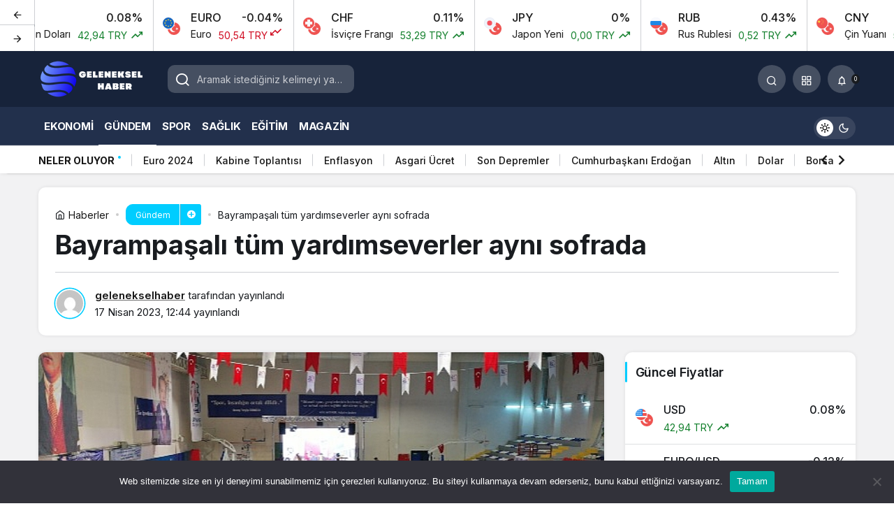

--- FILE ---
content_type: text/html; charset=UTF-8
request_url: https://gelenekselhaber.com/bayrampasali-tum-yardimseverler-ayni-sofrada/
body_size: 21738
content:
<!doctype html>
<html lang="tr" prefix="og: http://ogp.me/ns#" class="light-mode">
<head>
	<meta charset="UTF-8">
	<meta http-equiv="X-UA-Compatible" content="IE=edge">
	<meta name="viewport" content="width=device-width, initial-scale=1, minimum-scale=1">
	<link rel="profile" href="https://gmpg.org/xfn/11">
	<meta name='robots' content='index, follow, max-image-preview:large, max-snippet:-1, max-video-preview:-1' />

	<!-- This site is optimized with the Yoast SEO plugin v24.0 - https://yoast.com/wordpress/plugins/seo/ -->
	<title>Bayrampaşalı tüm yardımseverler aynı sofrada - Geleneksel Haber</title>
	<link rel="canonical" href="https://gelenekselhaber.com/bayrampasali-tum-yardimseverler-ayni-sofrada/" />
	<meta property="og:locale" content="tr_TR" />
	<meta property="og:type" content="article" />
	<meta property="og:title" content="Bayrampaşalı tüm yardımseverler aynı sofrada - Geleneksel Haber" />
	<meta property="og:description" content="Bayrampaşa Belediyesi, depremzedeler için seferber olan yardımsever gençleri ve vatandaşları iftar programında bir araya getirdi." />
	<meta property="og:url" content="https://gelenekselhaber.com/bayrampasali-tum-yardimseverler-ayni-sofrada/" />
	<meta property="og:site_name" content="Geleneksel Haber" />
	<meta property="article:published_time" content="2023-04-17T12:44:04+00:00" />
	<meta property="og:image" content="https://gelenekselhaber.com/wp-content/uploads/2023/04/bayrampasali-tum-yardimseverler-ayni-sofrada-jrO51abS.jpg" />
	<meta property="og:image:width" content="633" />
	<meta property="og:image:height" content="375" />
	<meta property="og:image:type" content="image/jpeg" />
	<meta name="author" content="gelenekselhaber" />
	<meta name="twitter:card" content="summary_large_image" />
	<meta name="twitter:label1" content="Yazan:" />
	<meta name="twitter:data1" content="gelenekselhaber" />
	<meta name="twitter:label2" content="Tahmini okuma süresi" />
	<meta name="twitter:data2" content="1 dakika" />
	<script type="application/ld+json" class="yoast-schema-graph">{"@context":"https://schema.org","@graph":[{"@type":"WebPage","@id":"https://gelenekselhaber.com/bayrampasali-tum-yardimseverler-ayni-sofrada/","url":"https://gelenekselhaber.com/bayrampasali-tum-yardimseverler-ayni-sofrada/","name":"Bayrampaşalı tüm yardımseverler aynı sofrada - Geleneksel Haber","isPartOf":{"@id":"https://gelenekselhaber.com/#website"},"primaryImageOfPage":{"@id":"https://gelenekselhaber.com/bayrampasali-tum-yardimseverler-ayni-sofrada/#primaryimage"},"image":{"@id":"https://gelenekselhaber.com/bayrampasali-tum-yardimseverler-ayni-sofrada/#primaryimage"},"thumbnailUrl":"https://gelenekselhaber.com/wp-content/uploads/2023/04/bayrampasali-tum-yardimseverler-ayni-sofrada-jrO51abS.jpg","datePublished":"2023-04-17T12:44:04+00:00","dateModified":"2023-04-17T12:44:04+00:00","author":{"@id":"https://gelenekselhaber.com/#/schema/person/28428e61802589025c475b90a24de6e8"},"breadcrumb":{"@id":"https://gelenekselhaber.com/bayrampasali-tum-yardimseverler-ayni-sofrada/#breadcrumb"},"inLanguage":"tr","potentialAction":[{"@type":"ReadAction","target":["https://gelenekselhaber.com/bayrampasali-tum-yardimseverler-ayni-sofrada/"]}]},{"@type":"ImageObject","inLanguage":"tr","@id":"https://gelenekselhaber.com/bayrampasali-tum-yardimseverler-ayni-sofrada/#primaryimage","url":"https://gelenekselhaber.com/wp-content/uploads/2023/04/bayrampasali-tum-yardimseverler-ayni-sofrada-jrO51abS.jpg","contentUrl":"https://gelenekselhaber.com/wp-content/uploads/2023/04/bayrampasali-tum-yardimseverler-ayni-sofrada-jrO51abS.jpg","width":633,"height":375},{"@type":"BreadcrumbList","@id":"https://gelenekselhaber.com/bayrampasali-tum-yardimseverler-ayni-sofrada/#breadcrumb","itemListElement":[{"@type":"ListItem","position":1,"name":"Anasayfa","item":"https://gelenekselhaber.com/"},{"@type":"ListItem","position":2,"name":"Bayrampaşalı tüm yardımseverler aynı sofrada"}]},{"@type":"WebSite","@id":"https://gelenekselhaber.com/#website","url":"https://gelenekselhaber.com/","name":"Geleneksel Haber","description":"Geleneklerden Gelen Haber","potentialAction":[{"@type":"SearchAction","target":{"@type":"EntryPoint","urlTemplate":"https://gelenekselhaber.com/?s={search_term_string}"},"query-input":{"@type":"PropertyValueSpecification","valueRequired":true,"valueName":"search_term_string"}}],"inLanguage":"tr"},{"@type":"Person","@id":"https://gelenekselhaber.com/#/schema/person/28428e61802589025c475b90a24de6e8","name":"gelenekselhaber","image":{"@type":"ImageObject","inLanguage":"tr","@id":"https://gelenekselhaber.com/#/schema/person/image/","url":"https://secure.gravatar.com/avatar/3e48e34e6ad66e010d567e8d29910e4f2a626341f194bec27e5b0283296a5109?s=96&d=mm&r=g","contentUrl":"https://secure.gravatar.com/avatar/3e48e34e6ad66e010d567e8d29910e4f2a626341f194bec27e5b0283296a5109?s=96&d=mm&r=g","caption":"gelenekselhaber"},"sameAs":["https://gelenekselhaber.com"],"url":"https://gelenekselhaber.com/author/gelenekselhaber/"}]}</script>
	<!-- / Yoast SEO plugin. -->


<link rel="alternate" type="application/rss+xml" title="Geleneksel Haber &raquo; akışı" href="https://gelenekselhaber.com/feed/" />
<link rel="alternate" type="application/rss+xml" title="Geleneksel Haber &raquo; yorum akışı" href="https://gelenekselhaber.com/comments/feed/" />
<link rel="alternate" type="application/rss+xml" title="Geleneksel Haber &raquo; Bayrampaşalı tüm yardımseverler aynı sofrada yorum akışı" href="https://gelenekselhaber.com/bayrampasali-tum-yardimseverler-ayni-sofrada/feed/" />
<link rel="alternate" title="oEmbed (JSON)" type="application/json+oembed" href="https://gelenekselhaber.com/wp-json/oembed/1.0/embed?url=https%3A%2F%2Fgelenekselhaber.com%2Fbayrampasali-tum-yardimseverler-ayni-sofrada%2F" />
<link rel="alternate" title="oEmbed (XML)" type="text/xml+oembed" href="https://gelenekselhaber.com/wp-json/oembed/1.0/embed?url=https%3A%2F%2Fgelenekselhaber.com%2Fbayrampasali-tum-yardimseverler-ayni-sofrada%2F&#038;format=xml" />
<!-- Kanews Theme -->
<meta property="article:published_time" content="2023-04-17T12:44:04+00:00" />
<meta property="og:site_name" content="Geleneksel Haber" />
<meta property="og:type" content="article" />
<meta property="og:url" content="https://gelenekselhaber.com/bayrampasali-tum-yardimseverler-ayni-sofrada/" /><meta property="og:title" content="Bayrampaşalı tüm yardımseverler aynı sofrada - Geleneksel Haber" />
<meta property="twitter:title" content="Bayrampaşalı tüm yardımseverler aynı sofrada - Geleneksel Haber" /><meta property="og:description" content="Bayrampaşa Belediyesi, depremzedeler için seferber olan yardımsever gençleri ve vatandaşları iftar programında bir araya getirdi." /><meta property="twitter:description" content="Bayrampaşa Belediyesi, depremzedeler için seferber olan yardımsever gençleri ve vatandaşları iftar programında bir araya getirdi." /><meta name="description" content="Bayrampaşa Belediyesi, depremzedeler için seferber olan yardımsever gençleri ve vatandaşları iftar programında bir araya getirdi." /><meta name="twitter:card" content="summary_large_image" />
<meta property="og:image:width" content="633" />
<meta property="og:image:height" content="375" />
<meta property="og:image" content="https://gelenekselhaber.com/wp-content/uploads/2023/04/bayrampasali-tum-yardimseverler-ayni-sofrada-jrO51abS.jpg" />
<meta property="twitter:image" content="https://gelenekselhaber.com/wp-content/uploads/2023/04/bayrampasali-tum-yardimseverler-ayni-sofrada-jrO51abS.jpg" />
<!-- /Kanews Theme -->
<style id='wp-img-auto-sizes-contain-inline-css'>
img:is([sizes=auto i],[sizes^="auto," i]){contain-intrinsic-size:3000px 1500px}
/*# sourceURL=wp-img-auto-sizes-contain-inline-css */
</style>
<style id='wp-emoji-styles-inline-css'>

	img.wp-smiley, img.emoji {
		display: inline !important;
		border: none !important;
		box-shadow: none !important;
		height: 1em !important;
		width: 1em !important;
		margin: 0 0.07em !important;
		vertical-align: -0.1em !important;
		background: none !important;
		padding: 0 !important;
	}
/*# sourceURL=wp-emoji-styles-inline-css */
</style>
<link rel='stylesheet' id='cookie-notice-front-css' href='https://gelenekselhaber.com/wp-content/plugins/cookie-notice/css/front.min.css?ver=2.5.4' media='all' />
<link rel='stylesheet' id='jet-currency-css' href='https://gelenekselhaber.com/wp-content/plugins/jet-currency/style.css?ver=6.9' media='all' />
<link rel='stylesheet' id='kanews-theme-css' href='https://gelenekselhaber.com/wp-content/themes/kanews/assets/css/theme.min.css?ver=6.4' media='all' />
<style id='kanews-theme-inline-css'>
 .kanews-post-thumb:before, .kanews-slider-wrapper:not(.slick-initialized):before, .kanews-slide-thumb:before{background-image:url()}.dark-mode .site-header-logo img{content:url(https://gelenekselhaber.com/wp-content/uploads/2024/12/logo.png);width:170px}.kanews-section{overflow:hidden}.site-header .site-header-wrapper{background:linear-gradient(to right, #17233a, #17233a)}@media (min-width:992px){.site-header .site-header-top, .site-header .site-header-top .site-row{height:80px !important}.site-head-2{height:120px !important}}.site-navbar-wrapper, .site-navbar .site-navbar-nav li .sub-menu, .site-head-3 .site-header .header-skin-light{background-color:#22304c !important}.site-navbar .site-navbar-nav li a:hover,.site-navbar .site-navbar-nav li .sub-menu li.current-category-ancestor>a, .site-navbar .site-navbar-nav li .sub-menu li.current-category-parent>a, .site-navbar .site-navbar-nav li .sub-menu li.current-menu-ancestor>a, .site-navbar .site-navbar-nav li .sub-menu li.current-menu-item>a, .site-navbar .site-navbar-nav li .sub-menu li.current-menu-parent>a, .site-navbar .site-navbar-nav>li.current-category-ancestor>a, .site-navbar .site-navbar-nav>li.current-category-parent>a, .site-navbar .site-navbar-nav>li.current-menu-ancestor>a, .site-navbar .site-navbar-nav>li.current-menu-item>a, .site-navbar .site-navbar-nav>li.current-menu-parent>a{color:#ffffff}.site-navbar .site-navbar-nav>li:after{background-color:#ffffff}.site-navbar .site-navbar-nav li a{text-transform:uppercase !important;font-size:15px !important}@media (min-width:992px){.kanews-post-headline{}}.kanews-page-header{background-color:#17233a}:root{--kan-block-radius:10px;--wp--preset--color--primary:#00cdff;--kan-theme-color:#00cdff}
/*# sourceURL=kanews-theme-inline-css */
</style>
<link rel='stylesheet' id='kanews-theme-single-css' href='https://gelenekselhaber.com/wp-content/themes/kanews/assets/css/theme-single.min.css?ver=6.4' media='all' />
<style id='kanews-theme-single-inline-css'>
.entry-content-inner{font-family:-apple-system,BlinkMacSystemFont,"Segoe UI",Roboto,Oxygen,Oxygen-Sans,Ubuntu,Cantarell,"Helvetica Neue","Open Sans",sans-serif !important}@media (min-width:992px){.kanews-article-title{}}@media (min-width:992px){.kanews-article-title+p{}}@media (min-width:992px){.kanews-article-meta{}}@media (min-width:992px){.kanews-article-content li, .kanews-article-content p, .kanews-article-content{font-size:17px}}
/*# sourceURL=kanews-theme-single-inline-css */
</style>
<link rel='stylesheet' id='kanews-dark-theme-css' href='https://gelenekselhaber.com/wp-content/themes/kanews/assets/css/dark.min.css?ver=6.4' media='all' />
<link rel="https://api.w.org/" href="https://gelenekselhaber.com/wp-json/" /><link rel="alternate" title="JSON" type="application/json" href="https://gelenekselhaber.com/wp-json/wp/v2/posts/3415" /><link rel="EditURI" type="application/rsd+xml" title="RSD" href="https://gelenekselhaber.com/xmlrpc.php?rsd" />
<meta name="generator" content="WordPress 6.9" />
<link rel='shortlink' href='https://gelenekselhaber.com/?p=3415' />
<script id="kanews-theme-schema" type="application/ld+json">{"@context": "https://schema.org","@graph": [
 {
 "@type": "Organization",
 "@id": "https://gelenekselhaber.com/#organization",
 "url": "https://gelenekselhaber.com/",
 "name": "Geleneksel Haber",
 "logo": {
 "@type": "ImageObject",
 "url": "https://gelenekselhaber.com/wp-content/uploads/2024/12/logo.png",
 "width": "170",
 "height": "80"
 }
 },
 {
 "@type": "ImageObject",
 "@id": "https://gelenekselhaber.com/bayrampasali-tum-yardimseverler-ayni-sofrada/#primaryImage",
 "url": "https://gelenekselhaber.com/wp-content/uploads/2023/04/bayrampasali-tum-yardimseverler-ayni-sofrada-jrO51abS.jpg",
 "width": 633,
 "height": 375,
 "inLanguage": "tr"
 },
 {
 "@type": "WebSite",
 "@id": "https://gelenekselhaber.com/#website",
 "url": "https://gelenekselhaber.com",
 "name": "Geleneksel Haber",
 "description": "Geleneklerden Gelen Haber",
 "publisher": {
 "@id": "https://gelenekselhaber.com/#organization"
 },
 "inLanguage": "tr",
 "potentialAction": {
 "@type": "SearchAction",
 "target": "https://gelenekselhaber.com/?s={search_term_string}",
 "query-input": "required name=search_term_string"
 }
 },
 {
 "@type": "WebPage",
 "@id": "https://gelenekselhaber.com/bayrampasali-tum-yardimseverler-ayni-sofrada/#webpage",
 "url": "https://gelenekselhaber.com/bayrampasali-tum-yardimseverler-ayni-sofrada/",
 "inLanguage": "tr",
 "name": "Bayrampaşalı tüm yardımseverler aynı sofrada - Geleneksel Haber",
 "isPartOf": {
 "@id": "https://gelenekselhaber.com/#website"
 },
 "primaryImageOfPage": {
 "@id": "https://gelenekselhaber.com/bayrampasali-tum-yardimseverler-ayni-sofrada/#primaryImage"
 }
 },
 {
 "@id": "#post-3415",
 "@type": "NewsArticle",
 "headline": "Bayrampaşalı tüm yardımseverler aynı sofrada - Geleneksel Haber",
 "url": "https://gelenekselhaber.com/bayrampasali-tum-yardimseverler-ayni-sofrada/",
 "isPartOf": {
 "@id": "https://gelenekselhaber.com/bayrampasali-tum-yardimseverler-ayni-sofrada/#webpage"
 },
 "inLanguage": "tr",
 "description": "Bayrampaşa Belediyesi, depremzedeler için seferber olan yardımsever gençleri ve vatandaşları iftar programında bir araya getirdi.",
 "author": {
 "@type": "Person",
 "name": "gelenekselhaber",
 "url": "https://gelenekselhaber.com/author/"
 },
 "keywords": [
 "Bayrampaşa",
 "Genç"
 ],
 "articleSection": "Gündem",
 "datePublished": "2023-04-17T12:44:04+00:00",
 "dateModified": "2023-04-17T12:44:04+00:00",
 "publisher": {
 "@id": "https://gelenekselhaber.com/#organization"
 },
 "image": {
 "@id": "https://gelenekselhaber.com/bayrampasali-tum-yardimseverler-ayni-sofrada/#primaryImage"
 },
 "mainEntityOfPage": {
 "@id": "https://gelenekselhaber.com/bayrampasali-tum-yardimseverler-ayni-sofrada/#webpage"
 }
 }
]}</script>
<meta name="theme-color" content="#00cdff" />
			<meta name="msapplication-navbutton-color" content="#00cdff">
      <meta name="apple-mobile-web-app-status-bar-style" content="#00cdff"><style id='global-styles-inline-css'>
:root{--wp--preset--aspect-ratio--square: 1;--wp--preset--aspect-ratio--4-3: 4/3;--wp--preset--aspect-ratio--3-4: 3/4;--wp--preset--aspect-ratio--3-2: 3/2;--wp--preset--aspect-ratio--2-3: 2/3;--wp--preset--aspect-ratio--16-9: 16/9;--wp--preset--aspect-ratio--9-16: 9/16;--wp--preset--color--black: #000000;--wp--preset--color--cyan-bluish-gray: #abb8c3;--wp--preset--color--white: #ffffff;--wp--preset--color--pale-pink: #f78da7;--wp--preset--color--vivid-red: #cf2e2e;--wp--preset--color--luminous-vivid-orange: #ff6900;--wp--preset--color--luminous-vivid-amber: #fcb900;--wp--preset--color--light-green-cyan: #7bdcb5;--wp--preset--color--vivid-green-cyan: #00d084;--wp--preset--color--pale-cyan-blue: #8ed1fc;--wp--preset--color--vivid-cyan-blue: #0693e3;--wp--preset--color--vivid-purple: #9b51e0;--wp--preset--gradient--vivid-cyan-blue-to-vivid-purple: linear-gradient(135deg,rgb(6,147,227) 0%,rgb(155,81,224) 100%);--wp--preset--gradient--light-green-cyan-to-vivid-green-cyan: linear-gradient(135deg,rgb(122,220,180) 0%,rgb(0,208,130) 100%);--wp--preset--gradient--luminous-vivid-amber-to-luminous-vivid-orange: linear-gradient(135deg,rgb(252,185,0) 0%,rgb(255,105,0) 100%);--wp--preset--gradient--luminous-vivid-orange-to-vivid-red: linear-gradient(135deg,rgb(255,105,0) 0%,rgb(207,46,46) 100%);--wp--preset--gradient--very-light-gray-to-cyan-bluish-gray: linear-gradient(135deg,rgb(238,238,238) 0%,rgb(169,184,195) 100%);--wp--preset--gradient--cool-to-warm-spectrum: linear-gradient(135deg,rgb(74,234,220) 0%,rgb(151,120,209) 20%,rgb(207,42,186) 40%,rgb(238,44,130) 60%,rgb(251,105,98) 80%,rgb(254,248,76) 100%);--wp--preset--gradient--blush-light-purple: linear-gradient(135deg,rgb(255,206,236) 0%,rgb(152,150,240) 100%);--wp--preset--gradient--blush-bordeaux: linear-gradient(135deg,rgb(254,205,165) 0%,rgb(254,45,45) 50%,rgb(107,0,62) 100%);--wp--preset--gradient--luminous-dusk: linear-gradient(135deg,rgb(255,203,112) 0%,rgb(199,81,192) 50%,rgb(65,88,208) 100%);--wp--preset--gradient--pale-ocean: linear-gradient(135deg,rgb(255,245,203) 0%,rgb(182,227,212) 50%,rgb(51,167,181) 100%);--wp--preset--gradient--electric-grass: linear-gradient(135deg,rgb(202,248,128) 0%,rgb(113,206,126) 100%);--wp--preset--gradient--midnight: linear-gradient(135deg,rgb(2,3,129) 0%,rgb(40,116,252) 100%);--wp--preset--font-size--small: 13px;--wp--preset--font-size--medium: 20px;--wp--preset--font-size--large: 36px;--wp--preset--font-size--x-large: 42px;--wp--preset--spacing--20: 0.44rem;--wp--preset--spacing--30: 0.67rem;--wp--preset--spacing--40: 1rem;--wp--preset--spacing--50: 1.5rem;--wp--preset--spacing--60: 2.25rem;--wp--preset--spacing--70: 3.38rem;--wp--preset--spacing--80: 5.06rem;--wp--preset--shadow--natural: 6px 6px 9px rgba(0, 0, 0, 0.2);--wp--preset--shadow--deep: 12px 12px 50px rgba(0, 0, 0, 0.4);--wp--preset--shadow--sharp: 6px 6px 0px rgba(0, 0, 0, 0.2);--wp--preset--shadow--outlined: 6px 6px 0px -3px rgb(255, 255, 255), 6px 6px rgb(0, 0, 0);--wp--preset--shadow--crisp: 6px 6px 0px rgb(0, 0, 0);}:where(.is-layout-flex){gap: 0.5em;}:where(.is-layout-grid){gap: 0.5em;}body .is-layout-flex{display: flex;}.is-layout-flex{flex-wrap: wrap;align-items: center;}.is-layout-flex > :is(*, div){margin: 0;}body .is-layout-grid{display: grid;}.is-layout-grid > :is(*, div){margin: 0;}:where(.wp-block-columns.is-layout-flex){gap: 2em;}:where(.wp-block-columns.is-layout-grid){gap: 2em;}:where(.wp-block-post-template.is-layout-flex){gap: 1.25em;}:where(.wp-block-post-template.is-layout-grid){gap: 1.25em;}.has-black-color{color: var(--wp--preset--color--black) !important;}.has-cyan-bluish-gray-color{color: var(--wp--preset--color--cyan-bluish-gray) !important;}.has-white-color{color: var(--wp--preset--color--white) !important;}.has-pale-pink-color{color: var(--wp--preset--color--pale-pink) !important;}.has-vivid-red-color{color: var(--wp--preset--color--vivid-red) !important;}.has-luminous-vivid-orange-color{color: var(--wp--preset--color--luminous-vivid-orange) !important;}.has-luminous-vivid-amber-color{color: var(--wp--preset--color--luminous-vivid-amber) !important;}.has-light-green-cyan-color{color: var(--wp--preset--color--light-green-cyan) !important;}.has-vivid-green-cyan-color{color: var(--wp--preset--color--vivid-green-cyan) !important;}.has-pale-cyan-blue-color{color: var(--wp--preset--color--pale-cyan-blue) !important;}.has-vivid-cyan-blue-color{color: var(--wp--preset--color--vivid-cyan-blue) !important;}.has-vivid-purple-color{color: var(--wp--preset--color--vivid-purple) !important;}.has-black-background-color{background-color: var(--wp--preset--color--black) !important;}.has-cyan-bluish-gray-background-color{background-color: var(--wp--preset--color--cyan-bluish-gray) !important;}.has-white-background-color{background-color: var(--wp--preset--color--white) !important;}.has-pale-pink-background-color{background-color: var(--wp--preset--color--pale-pink) !important;}.has-vivid-red-background-color{background-color: var(--wp--preset--color--vivid-red) !important;}.has-luminous-vivid-orange-background-color{background-color: var(--wp--preset--color--luminous-vivid-orange) !important;}.has-luminous-vivid-amber-background-color{background-color: var(--wp--preset--color--luminous-vivid-amber) !important;}.has-light-green-cyan-background-color{background-color: var(--wp--preset--color--light-green-cyan) !important;}.has-vivid-green-cyan-background-color{background-color: var(--wp--preset--color--vivid-green-cyan) !important;}.has-pale-cyan-blue-background-color{background-color: var(--wp--preset--color--pale-cyan-blue) !important;}.has-vivid-cyan-blue-background-color{background-color: var(--wp--preset--color--vivid-cyan-blue) !important;}.has-vivid-purple-background-color{background-color: var(--wp--preset--color--vivid-purple) !important;}.has-black-border-color{border-color: var(--wp--preset--color--black) !important;}.has-cyan-bluish-gray-border-color{border-color: var(--wp--preset--color--cyan-bluish-gray) !important;}.has-white-border-color{border-color: var(--wp--preset--color--white) !important;}.has-pale-pink-border-color{border-color: var(--wp--preset--color--pale-pink) !important;}.has-vivid-red-border-color{border-color: var(--wp--preset--color--vivid-red) !important;}.has-luminous-vivid-orange-border-color{border-color: var(--wp--preset--color--luminous-vivid-orange) !important;}.has-luminous-vivid-amber-border-color{border-color: var(--wp--preset--color--luminous-vivid-amber) !important;}.has-light-green-cyan-border-color{border-color: var(--wp--preset--color--light-green-cyan) !important;}.has-vivid-green-cyan-border-color{border-color: var(--wp--preset--color--vivid-green-cyan) !important;}.has-pale-cyan-blue-border-color{border-color: var(--wp--preset--color--pale-cyan-blue) !important;}.has-vivid-cyan-blue-border-color{border-color: var(--wp--preset--color--vivid-cyan-blue) !important;}.has-vivid-purple-border-color{border-color: var(--wp--preset--color--vivid-purple) !important;}.has-vivid-cyan-blue-to-vivid-purple-gradient-background{background: var(--wp--preset--gradient--vivid-cyan-blue-to-vivid-purple) !important;}.has-light-green-cyan-to-vivid-green-cyan-gradient-background{background: var(--wp--preset--gradient--light-green-cyan-to-vivid-green-cyan) !important;}.has-luminous-vivid-amber-to-luminous-vivid-orange-gradient-background{background: var(--wp--preset--gradient--luminous-vivid-amber-to-luminous-vivid-orange) !important;}.has-luminous-vivid-orange-to-vivid-red-gradient-background{background: var(--wp--preset--gradient--luminous-vivid-orange-to-vivid-red) !important;}.has-very-light-gray-to-cyan-bluish-gray-gradient-background{background: var(--wp--preset--gradient--very-light-gray-to-cyan-bluish-gray) !important;}.has-cool-to-warm-spectrum-gradient-background{background: var(--wp--preset--gradient--cool-to-warm-spectrum) !important;}.has-blush-light-purple-gradient-background{background: var(--wp--preset--gradient--blush-light-purple) !important;}.has-blush-bordeaux-gradient-background{background: var(--wp--preset--gradient--blush-bordeaux) !important;}.has-luminous-dusk-gradient-background{background: var(--wp--preset--gradient--luminous-dusk) !important;}.has-pale-ocean-gradient-background{background: var(--wp--preset--gradient--pale-ocean) !important;}.has-electric-grass-gradient-background{background: var(--wp--preset--gradient--electric-grass) !important;}.has-midnight-gradient-background{background: var(--wp--preset--gradient--midnight) !important;}.has-small-font-size{font-size: var(--wp--preset--font-size--small) !important;}.has-medium-font-size{font-size: var(--wp--preset--font-size--medium) !important;}.has-large-font-size{font-size: var(--wp--preset--font-size--large) !important;}.has-x-large-font-size{font-size: var(--wp--preset--font-size--x-large) !important;}
/*# sourceURL=global-styles-inline-css */
</style>
</head>

<body class="wp-singular post-template-default single single-post postid-3415 single-format-standard wp-theme-kanews css-transitions-only-after-page-load cookies-not-set kanews-theme-by-kanthemes category-24 single-layout-box">
		<div id="page" class="site-wrapper">
		
			<div class="site-head site-head-1">
  <div id='kanews-top' class='kanews-ticker-y hidden-mobile' data-slick='{"slidesToShow":6,"responsive":[{"breakpoint":992,"settings":{"slidesToShow":3}},{"breakpoint":525,"settings":{"slidesToShow":2}}]}'><div id="kanews-loader"><div class="kanews-loader-2 kanews-loader-sm">Loading...</div></div>				
				<a href="https://gelenekselhaber.com/canli-doviz/" class="kanews-inline-card-item no-gutters">
					<div class="kanews-inline-card-icon col-auto">
						<span class="hbfdg12">
							<img loading="lazy" class="kanews-lazy" src="[data-uri]" data-src="https://s3-symbol-logo.tradingview.com/country/TR.svg" alt="tr" width="18" height="18" />							<img loading="lazy" class="kanews-lazy" src="[data-uri]" data-src="https://s3-symbol-logo.tradingview.com/country/US.svg" alt="usd" width="18" height="18" />						</span>
					</div>
					<div class="kanews-inline-card-summary col">
						<div class="kanews-inline-card-title d-flex justify-content-between"><div>USD</div><div>0.08%</div></div>
						<div class="kanews-inline-card-content">
							<div class="kanews-inline-card-content-item d-flex justify-content-between">
								<div>Amerikan Doları</div>
								<div class="border-success color-success">42,94 TRY <svg class="icon-trending" xmlns="http://www.w3.org/2000/svg" height="16" width="18" fill="currentColor"><path d="M3.062 15 2 13.938l5.854-5.855 3.167 3.167 4.417-4.396H13v-1.5h5v5h-1.5V7.917l-5.479 5.458-3.167-3.167Z"/></svg></div>
							</div>
						</div>
					</div>
				</a>
								
				<a href="https://gelenekselhaber.com/canli-doviz/" class="kanews-inline-card-item no-gutters">
					<div class="kanews-inline-card-icon col-auto">
						<span class="hbfdg12">
							<img loading="lazy" class="kanews-lazy" src="[data-uri]" data-src="https://s3-symbol-logo.tradingview.com/country/TR.svg" alt="tr" width="18" height="18" />							<img loading="lazy" class="kanews-lazy" src="[data-uri]" data-src="https://s3-symbol-logo.tradingview.com/country/EU.svg" alt="euro" width="18" height="18" />						</span>
					</div>
					<div class="kanews-inline-card-summary col">
						<div class="kanews-inline-card-title d-flex justify-content-between"><div>EURO</div><div>-0.04%</div></div>
						<div class="kanews-inline-card-content">
							<div class="kanews-inline-card-content-item d-flex justify-content-between">
								<div>Euro</div>
								<div class="border-danger color-danger">50,54 TRY <svg class="icon-trending icon-180deg" xmlns="http://www.w3.org/2000/svg" height="16" width="18" fill="currentColor"><path d="M3.062 15 2 13.938l5.854-5.855 3.167 3.167 4.417-4.396H13v-1.5h5v5h-1.5V7.917l-5.479 5.458-3.167-3.167Z"/></svg></div>
							</div>
						</div>
					</div>
				</a>
								
				<a href="https://gelenekselhaber.com/canli-doviz/" class="kanews-inline-card-item no-gutters">
					<div class="kanews-inline-card-icon col-auto">
						<span class="hbfdg12">
							<img loading="lazy" class="kanews-lazy" src="[data-uri]" data-src="https://s3-symbol-logo.tradingview.com/country/TR.svg" alt="tr" width="18" height="18" />							<img loading="lazy" class="kanews-lazy" src="[data-uri]" data-src="https://s3-symbol-logo.tradingview.com/country/CH.svg" alt="chf" width="18" height="18" />						</span>
					</div>
					<div class="kanews-inline-card-summary col">
						<div class="kanews-inline-card-title d-flex justify-content-between"><div>CHF</div><div>0.11%</div></div>
						<div class="kanews-inline-card-content">
							<div class="kanews-inline-card-content-item d-flex justify-content-between">
								<div>İsviçre Frangı</div>
								<div class="border-success color-success">53,29 TRY <svg class="icon-trending" xmlns="http://www.w3.org/2000/svg" height="16" width="18" fill="currentColor"><path d="M3.062 15 2 13.938l5.854-5.855 3.167 3.167 4.417-4.396H13v-1.5h5v5h-1.5V7.917l-5.479 5.458-3.167-3.167Z"/></svg></div>
							</div>
						</div>
					</div>
				</a>
								
				<a href="https://gelenekselhaber.com/canli-doviz/" class="kanews-inline-card-item no-gutters">
					<div class="kanews-inline-card-icon col-auto">
						<span class="hbfdg12">
							<img loading="lazy" class="kanews-lazy" src="[data-uri]" data-src="https://s3-symbol-logo.tradingview.com/country/TR.svg" alt="tr" width="18" height="18" />							<img loading="lazy" class="kanews-lazy" src="[data-uri]" data-src="https://s3-symbol-logo.tradingview.com/country/JP.svg" alt="jpy" width="18" height="18" />						</span>
					</div>
					<div class="kanews-inline-card-summary col">
						<div class="kanews-inline-card-title d-flex justify-content-between"><div>JPY</div><div>0%</div></div>
						<div class="kanews-inline-card-content">
							<div class="kanews-inline-card-content-item d-flex justify-content-between">
								<div>Japon Yeni</div>
								<div class="border-success color-success">0,00 TRY <svg class="icon-trending" xmlns="http://www.w3.org/2000/svg" height="16" width="18" fill="currentColor"><path d="M3.062 15 2 13.938l5.854-5.855 3.167 3.167 4.417-4.396H13v-1.5h5v5h-1.5V7.917l-5.479 5.458-3.167-3.167Z"/></svg></div>
							</div>
						</div>
					</div>
				</a>
								
				<a href="https://gelenekselhaber.com/canli-doviz/" class="kanews-inline-card-item no-gutters">
					<div class="kanews-inline-card-icon col-auto">
						<span class="hbfdg12">
							<img loading="lazy" class="kanews-lazy" src="[data-uri]" data-src="https://s3-symbol-logo.tradingview.com/country/TR.svg" alt="tr" width="18" height="18" />							<img loading="lazy" class="kanews-lazy" src="[data-uri]" data-src="https://s3-symbol-logo.tradingview.com/country/RU.svg" alt="rub" width="18" height="18" />						</span>
					</div>
					<div class="kanews-inline-card-summary col">
						<div class="kanews-inline-card-title d-flex justify-content-between"><div>RUB</div><div>0.43%</div></div>
						<div class="kanews-inline-card-content">
							<div class="kanews-inline-card-content-item d-flex justify-content-between">
								<div>Rus Rublesi</div>
								<div class="border-success color-success">0,52 TRY <svg class="icon-trending" xmlns="http://www.w3.org/2000/svg" height="16" width="18" fill="currentColor"><path d="M3.062 15 2 13.938l5.854-5.855 3.167 3.167 4.417-4.396H13v-1.5h5v5h-1.5V7.917l-5.479 5.458-3.167-3.167Z"/></svg></div>
							</div>
						</div>
					</div>
				</a>
								
				<a href="https://gelenekselhaber.com/canli-doviz/" class="kanews-inline-card-item no-gutters">
					<div class="kanews-inline-card-icon col-auto">
						<span class="hbfdg12">
							<img loading="lazy" class="kanews-lazy" src="[data-uri]" data-src="https://s3-symbol-logo.tradingview.com/country/TR.svg" alt="tr" width="18" height="18" />							<img loading="lazy" class="kanews-lazy" src="[data-uri]" data-src="https://s3-symbol-logo.tradingview.com/country/CN.svg" alt="cny" width="18" height="18" />						</span>
					</div>
					<div class="kanews-inline-card-summary col">
						<div class="kanews-inline-card-title d-flex justify-content-between"><div>CNY</div><div>0.12%</div></div>
						<div class="kanews-inline-card-content">
							<div class="kanews-inline-card-content-item d-flex justify-content-between">
								<div>Çin Yuanı</div>
								<div class="border-success color-success">5,96 TRY <svg class="icon-trending" xmlns="http://www.w3.org/2000/svg" height="16" width="18" fill="currentColor"><path d="M3.062 15 2 13.938l5.854-5.855 3.167 3.167 4.417-4.396H13v-1.5h5v5h-1.5V7.917l-5.479 5.458-3.167-3.167Z"/></svg></div>
							</div>
						</div>
					</div>
				</a>
								
				<a href="https://gelenekselhaber.com/canli-doviz/" class="kanews-inline-card-item no-gutters">
					<div class="kanews-inline-card-icon col-auto">
						<span class="hbfdg12">
							<img loading="lazy" class="kanews-lazy" src="[data-uri]" data-src="https://s3-symbol-logo.tradingview.com/country/TR.svg" alt="tr" width="18" height="18" />							<img loading="lazy" class="kanews-lazy" src="[data-uri]" data-src="https://s3-symbol-logo.tradingview.com/country/GB.svg" alt="gbp" width="18" height="18" />						</span>
					</div>
					<div class="kanews-inline-card-summary col">
						<div class="kanews-inline-card-title d-flex justify-content-between"><div>GBP</div><div>-0.12%</div></div>
						<div class="kanews-inline-card-content">
							<div class="kanews-inline-card-content-item d-flex justify-content-between">
								<div>İngiliz Sterlini</div>
								<div class="border-danger color-danger">57,93 TRY <svg class="icon-trending icon-180deg" xmlns="http://www.w3.org/2000/svg" height="16" width="18" fill="currentColor"><path d="M3.062 15 2 13.938l5.854-5.855 3.167 3.167 4.417-4.396H13v-1.5h5v5h-1.5V7.917l-5.479 5.458-3.167-3.167Z"/></svg></div>
							</div>
						</div>
					</div>
				</a>
								
				<a href="https://gelenekselhaber.com/canli-doviz/" class="kanews-inline-card-item no-gutters">
					<div class="kanews-inline-card-icon col-auto">
						<span class="hbfdg12">
							<img loading="lazy" class="kanews-lazy" src="[data-uri]" data-src="https://s3-symbol-logo.tradingview.com/country/TR.svg" alt="tr" width="18" height="18" />							<img loading="lazy" class="kanews-lazy" src="[data-uri]" data-src="https://s3-symbol-logo.tradingview.com/country/EU.svg" alt="eur-usd" width="18" height="18" />						</span>
					</div>
					<div class="kanews-inline-card-summary col">
						<div class="kanews-inline-card-title d-flex justify-content-between"><div>EURO/USD</div><div>-0.12%</div></div>
						<div class="kanews-inline-card-content">
							<div class="kanews-inline-card-content-item d-flex justify-content-between">
								<div>Euro Amerikan Doları</div>
								<div class="border-danger color-danger">1,18 TRY <svg class="icon-trending icon-180deg" xmlns="http://www.w3.org/2000/svg" height="16" width="18" fill="currentColor"><path d="M3.062 15 2 13.938l5.854-5.855 3.167 3.167 4.417-4.396H13v-1.5h5v5h-1.5V7.917l-5.479 5.458-3.167-3.167Z"/></svg></div>
							</div>
						</div>
					</div>
				</a>
								
				<a href="https://gelenekselhaber.com/canli-doviz/" class="kanews-inline-card-item no-gutters">
					<div class="kanews-inline-card-icon col-auto">
						<span class="hbfdg12">
							<img loading="lazy" class="kanews-lazy" src="[data-uri]" data-src="https://s3-symbol-logo.tradingview.com/country/TR.svg" alt="bist-100" width="18" height="18" />													</span>
					</div>
					<div class="kanews-inline-card-summary col">
						<div class="kanews-inline-card-title d-flex justify-content-between"><div>BIST</div><div>-0.44%</div></div>
						<div class="kanews-inline-card-content">
							<div class="kanews-inline-card-content-item d-flex justify-content-between">
								<div>Bist 100</div>
								<div class="border-danger color-danger">11.244,43 TRY <svg class="icon-trending icon-180deg" xmlns="http://www.w3.org/2000/svg" height="16" width="18" fill="currentColor"><path d="M3.062 15 2 13.938l5.854-5.855 3.167 3.167 4.417-4.396H13v-1.5h5v5h-1.5V7.917l-5.479 5.458-3.167-3.167Z"/></svg></div>
							</div>
						</div>
					</div>
				</a>
								
				<a href="https://gelenekselhaber.com/canli-doviz/" class="kanews-inline-card-item no-gutters">
					<div class="kanews-inline-card-icon col-auto">
						<span class="hbfdg12">
							<img loading="lazy" class="kanews-lazy" src="[data-uri]" data-src="https://s3-symbol-logo.tradingview.com/country/US.svg" alt="usd" width="18" height="18" />							<img loading="lazy" class="kanews-lazy" src="[data-uri]" data-src="https://s3-symbol-logo.tradingview.com/crude-oil.svg" alt="gau" width="18" height="18" />						</span>
					</div>
					<div class="kanews-inline-card-summary col">
						<div class="kanews-inline-card-title d-flex justify-content-between"><div>Petrol</div><div>1.98%</div></div>
						<div class="kanews-inline-card-content">
							<div class="kanews-inline-card-content-item d-flex justify-content-between">
								<div>Brent Petrol</div>
								<div class="border-success color-success">61,43 USD <svg class="icon-trending" xmlns="http://www.w3.org/2000/svg" height="16" width="18" fill="currentColor"><path d="M3.062 15 2 13.938l5.854-5.855 3.167 3.167 4.417-4.396H13v-1.5h5v5h-1.5V7.917l-5.479 5.458-3.167-3.167Z"/></svg></div>
							</div>
						</div>
					</div>
				</a>
								
				<a href="https://gelenekselhaber.com/canli-doviz/" class="kanews-inline-card-item no-gutters">
					<div class="kanews-inline-card-icon col-auto">
						<span class="hbfdg12">
							<img loading="lazy" class="kanews-lazy" src="[data-uri]" data-src="https://s3-symbol-logo.tradingview.com/metal/gold.svg" alt="gau" width="18" height="18" />													</span>
					</div>
					<div class="kanews-inline-card-summary col">
						<div class="kanews-inline-card-title d-flex justify-content-between"><div>GR. ALTIN</div><div>-1.73%</div></div>
						<div class="kanews-inline-card-content">
							<div class="kanews-inline-card-content-item d-flex justify-content-between">
								<div>Gram Altın</div>
								<div class="border-danger color-danger">6.142,34 TRY <svg class="icon-trending icon-180deg" xmlns="http://www.w3.org/2000/svg" height="16" width="18" fill="currentColor"><path d="M3.062 15 2 13.938l5.854-5.855 3.167 3.167 4.417-4.396H13v-1.5h5v5h-1.5V7.917l-5.479 5.458-3.167-3.167Z"/></svg></div>
							</div>
						</div>
					</div>
				</a>
								
				<a href="https://gelenekselhaber.com/canli-doviz/" class="kanews-inline-card-item no-gutters">
					<div class="kanews-inline-card-icon col-auto">
						<span class="hbfdg12">
														<img loading="lazy" class="kanews-lazy" src="[data-uri]" data-src="https://s3-symbol-logo.tradingview.com/crypto/XTVCBTC.svg" alt="btc" width="18" height="18" />						</span>
					</div>
					<div class="kanews-inline-card-summary col">
						<div class="kanews-inline-card-title d-flex justify-content-between"><div>BTC</div><div>-1.17%</div></div>
						<div class="kanews-inline-card-content">
							<div class="kanews-inline-card-content-item d-flex justify-content-between">
								<div>Bitcoin</div>
								<div class="border-danger color-danger">86.918,54 USDT <svg class="icon-trending icon-180deg" xmlns="http://www.w3.org/2000/svg" height="16" width="18" fill="currentColor"><path d="M3.062 15 2 13.938l5.854-5.855 3.167 3.167 4.417-4.396H13v-1.5h5v5h-1.5V7.917l-5.479 5.458-3.167-3.167Z"/></svg></div>
							</div>
						</div>
					</div>
				</a>
								
				<a href="https://gelenekselhaber.com/canli-doviz/" class="kanews-inline-card-item no-gutters">
					<div class="kanews-inline-card-icon col-auto">
						<span class="hbfdg12">
														<img loading="lazy" class="kanews-lazy" src="[data-uri]" data-src="https://s3-symbol-logo.tradingview.com/crypto/XTVCETH.svg" alt="eth" width="18" height="18" />						</span>
					</div>
					<div class="kanews-inline-card-summary col">
						<div class="kanews-inline-card-title d-flex justify-content-between"><div>ETH</div><div>-1.15%</div></div>
						<div class="kanews-inline-card-content">
							<div class="kanews-inline-card-content-item d-flex justify-content-between">
								<div>Ethereum</div>
								<div class="border-danger color-danger">2.917,05 USDT <svg class="icon-trending icon-180deg" xmlns="http://www.w3.org/2000/svg" height="16" width="18" fill="currentColor"><path d="M3.062 15 2 13.938l5.854-5.855 3.167 3.167 4.417-4.396H13v-1.5h5v5h-1.5V7.917l-5.479 5.458-3.167-3.167Z"/></svg></div>
							</div>
						</div>
					</div>
				</a>
								
				<a href="https://gelenekselhaber.com/canli-doviz/" class="kanews-inline-card-item no-gutters">
					<div class="kanews-inline-card-icon col-auto">
						<span class="hbfdg12">
														<img loading="lazy" class="kanews-lazy" src="[data-uri]" data-src="https://s3-symbol-logo.tradingview.com/crypto/XTVCBCH.svg" alt="bch" width="18" height="18" />						</span>
					</div>
					<div class="kanews-inline-card-summary col">
						<div class="kanews-inline-card-title d-flex justify-content-between"><div>BCH</div><div>-3.77%</div></div>
						<div class="kanews-inline-card-content">
							<div class="kanews-inline-card-content-item d-flex justify-content-between">
								<div>Bitcoin Cash</div>
								<div class="border-danger color-danger">598,84 USDT <svg class="icon-trending icon-180deg" xmlns="http://www.w3.org/2000/svg" height="16" width="18" fill="currentColor"><path d="M3.062 15 2 13.938l5.854-5.855 3.167 3.167 4.417-4.396H13v-1.5h5v5h-1.5V7.917l-5.479 5.458-3.167-3.167Z"/></svg></div>
							</div>
						</div>
					</div>
				</a>
								
				<a href="https://gelenekselhaber.com/canli-doviz/" class="kanews-inline-card-item no-gutters">
					<div class="kanews-inline-card-icon col-auto">
						<span class="hbfdg12">
														<img loading="lazy" class="kanews-lazy" src="[data-uri]" data-src="https://s3-symbol-logo.tradingview.com/crypto/XTVCXRP.svg" alt="xrp" width="18" height="18" />						</span>
					</div>
					<div class="kanews-inline-card-summary col">
						<div class="kanews-inline-card-title d-flex justify-content-between"><div>XRP</div><div>-0.35%</div></div>
						<div class="kanews-inline-card-content">
							<div class="kanews-inline-card-content-item d-flex justify-content-between">
								<div>Ripple</div>
								<div class="border-danger color-danger">1,86 USDT <svg class="icon-trending icon-180deg" xmlns="http://www.w3.org/2000/svg" height="16" width="18" fill="currentColor"><path d="M3.062 15 2 13.938l5.854-5.855 3.167 3.167 4.417-4.396H13v-1.5h5v5h-1.5V7.917l-5.479 5.458-3.167-3.167Z"/></svg></div>
							</div>
						</div>
					</div>
				</a>
								
				<a href="https://gelenekselhaber.com/canli-doviz/" class="kanews-inline-card-item no-gutters">
					<div class="kanews-inline-card-icon col-auto">
						<span class="hbfdg12">
														<img loading="lazy" class="kanews-lazy" src="[data-uri]" data-src="https://s3-symbol-logo.tradingview.com/crypto/XTVCLTC.svg" alt="ltc" width="18" height="18" />						</span>
					</div>
					<div class="kanews-inline-card-summary col">
						<div class="kanews-inline-card-title d-flex justify-content-between"><div>LTC</div><div>-1.94%</div></div>
						<div class="kanews-inline-card-content">
							<div class="kanews-inline-card-content-item d-flex justify-content-between">
								<div>Litecoin</div>
								<div class="border-danger color-danger">77,19 USDT <svg class="icon-trending icon-180deg" xmlns="http://www.w3.org/2000/svg" height="16" width="18" fill="currentColor"><path d="M3.062 15 2 13.938l5.854-5.855 3.167 3.167 4.417-4.396H13v-1.5h5v5h-1.5V7.917l-5.479 5.458-3.167-3.167Z"/></svg></div>
							</div>
						</div>
					</div>
				</a>
								
				<a href="https://gelenekselhaber.com/canli-doviz/" class="kanews-inline-card-item no-gutters">
					<div class="kanews-inline-card-icon col-auto">
						<span class="hbfdg12">
														<img loading="lazy" class="kanews-lazy" src="[data-uri]" data-src="https://s3-symbol-logo.tradingview.com/crypto/XTVCBNB.svg" alt="bnb" width="18" height="18" />						</span>
					</div>
					<div class="kanews-inline-card-summary col">
						<div class="kanews-inline-card-title d-flex justify-content-between"><div>BNB</div><div>-1.3%</div></div>
						<div class="kanews-inline-card-content">
							<div class="kanews-inline-card-content-item d-flex justify-content-between">
								<div>Binance Coin</div>
								<div class="border-danger color-danger">848,21 USDT <svg class="icon-trending icon-180deg" xmlns="http://www.w3.org/2000/svg" height="16" width="18" fill="currentColor"><path d="M3.062 15 2 13.938l5.854-5.855 3.167 3.167 4.417-4.396H13v-1.5h5v5h-1.5V7.917l-5.479 5.458-3.167-3.167Z"/></svg></div>
							</div>
						</div>
					</div>
				</a>
								
				<a href="https://gelenekselhaber.com/canli-doviz/" class="kanews-inline-card-item no-gutters">
					<div class="kanews-inline-card-icon col-auto">
						<span class="hbfdg12">
														<img loading="lazy" class="kanews-lazy" src="[data-uri]" data-src="https://s3-symbol-logo.tradingview.com/crypto/XTVCSOL.svg" alt="sol" width="18" height="18" />						</span>
					</div>
					<div class="kanews-inline-card-summary col">
						<div class="kanews-inline-card-title d-flex justify-content-between"><div>SOL</div><div>-1.48%</div></div>
						<div class="kanews-inline-card-content">
							<div class="kanews-inline-card-content-item d-flex justify-content-between">
								<div>Solana</div>
								<div class="border-danger color-danger">123,41 USDT <svg class="icon-trending icon-180deg" xmlns="http://www.w3.org/2000/svg" height="16" width="18" fill="currentColor"><path d="M3.062 15 2 13.938l5.854-5.855 3.167 3.167 4.417-4.396H13v-1.5h5v5h-1.5V7.917l-5.479 5.458-3.167-3.167Z"/></svg></div>
							</div>
						</div>
					</div>
				</a>
								
				<a href="https://gelenekselhaber.com/canli-doviz/" class="kanews-inline-card-item no-gutters">
					<div class="kanews-inline-card-icon col-auto">
						<span class="hbfdg12">
														<img loading="lazy" class="kanews-lazy" src="[data-uri]" data-src="https://s3-symbol-logo.tradingview.com/crypto/XTVCAVAX.svg" alt="avax" width="18" height="18" />						</span>
					</div>
					<div class="kanews-inline-card-summary col">
						<div class="kanews-inline-card-title d-flex justify-content-between"><div>AVAX</div><div>-0.88%</div></div>
						<div class="kanews-inline-card-content">
							<div class="kanews-inline-card-content-item d-flex justify-content-between">
								<div>Avalanche</div>
								<div class="border-danger color-danger">12,53 USDT <svg class="icon-trending icon-180deg" xmlns="http://www.w3.org/2000/svg" height="16" width="18" fill="currentColor"><path d="M3.062 15 2 13.938l5.854-5.855 3.167 3.167 4.417-4.396H13v-1.5h5v5h-1.5V7.917l-5.479 5.458-3.167-3.167Z"/></svg></div>
							</div>
						</div>
					</div>
				</a>
								
				<a href="https://gelenekselhaber.com/canli-doviz/" class="kanews-inline-card-item no-gutters">
					<div class="kanews-inline-card-icon col-auto">
						<span class="hbfdg12">
														<img loading="lazy" class="kanews-lazy" src="[data-uri]" data-src="https://s3-symbol-logo.tradingview.com/crypto/XTVCADA.svg" alt="ada" width="18" height="18" />						</span>
					</div>
					<div class="kanews-inline-card-summary col">
						<div class="kanews-inline-card-title d-flex justify-content-between"><div>ADA</div><div>-1.43%</div></div>
						<div class="kanews-inline-card-content">
							<div class="kanews-inline-card-content-item d-flex justify-content-between">
								<div>Cardano</div>
								<div class="border-danger color-danger">0,36 USDT <svg class="icon-trending icon-180deg" xmlns="http://www.w3.org/2000/svg" height="16" width="18" fill="currentColor"><path d="M3.062 15 2 13.938l5.854-5.855 3.167 3.167 4.417-4.396H13v-1.5h5v5h-1.5V7.917l-5.479 5.458-3.167-3.167Z"/></svg></div>
							</div>
						</div>
					</div>
				</a>
								
				<a href="https://gelenekselhaber.com/canli-doviz/" class="kanews-inline-card-item no-gutters">
					<div class="kanews-inline-card-icon col-auto">
						<span class="hbfdg12">
														<img loading="lazy" class="kanews-lazy" src="[data-uri]" data-src="https://s3-symbol-logo.tradingview.com/crypto/XTVCDOT.svg" alt="dot" width="18" height="18" />						</span>
					</div>
					<div class="kanews-inline-card-summary col">
						<div class="kanews-inline-card-title d-flex justify-content-between"><div>DOT</div><div>-1.45%</div></div>
						<div class="kanews-inline-card-content">
							<div class="kanews-inline-card-content-item d-flex justify-content-between">
								<div>Polkadot</div>
								<div class="border-danger color-danger">1,82 USDT <svg class="icon-trending icon-180deg" xmlns="http://www.w3.org/2000/svg" height="16" width="18" fill="currentColor"><path d="M3.062 15 2 13.938l5.854-5.855 3.167 3.167 4.417-4.396H13v-1.5h5v5h-1.5V7.917l-5.479 5.458-3.167-3.167Z"/></svg></div>
							</div>
						</div>
					</div>
				</a>
								
				<a href="https://gelenekselhaber.com/canli-doviz/" class="kanews-inline-card-item no-gutters">
					<div class="kanews-inline-card-icon col-auto">
						<span class="hbfdg12">
														<img loading="lazy" class="kanews-lazy" src="[data-uri]" data-src="https://s3-symbol-logo.tradingview.com/crypto/XTVCDOGE.svg" alt="doge" width="18" height="18" />						</span>
					</div>
					<div class="kanews-inline-card-summary col">
						<div class="kanews-inline-card-title d-flex justify-content-between"><div>DOGE</div><div>-0.71%</div></div>
						<div class="kanews-inline-card-content">
							<div class="kanews-inline-card-content-item d-flex justify-content-between">
								<div>Dogecoin</div>
								<div class="border-danger color-danger">0,12 USDT <svg class="icon-trending icon-180deg" xmlns="http://www.w3.org/2000/svg" height="16" width="18" fill="currentColor"><path d="M3.062 15 2 13.938l5.854-5.855 3.167 3.167 4.417-4.396H13v-1.5h5v5h-1.5V7.917l-5.479 5.458-3.167-3.167Z"/></svg></div>
							</div>
						</div>
					</div>
				</a>
								
				<a href="https://gelenekselhaber.com/canli-doviz/" class="kanews-inline-card-item no-gutters">
					<div class="kanews-inline-card-icon col-auto">
						<span class="hbfdg12">
														<img loading="lazy" class="kanews-lazy" src="[data-uri]" data-src="https://s3-symbol-logo.tradingview.com/crypto/XTVCSHIB.svg" alt="shib" width="18" height="18" />						</span>
					</div>
					<div class="kanews-inline-card-summary col">
						<div class="kanews-inline-card-title d-flex justify-content-between"><div>SHIB</div><div>-0.68%</div></div>
						<div class="kanews-inline-card-content">
							<div class="kanews-inline-card-content-item d-flex justify-content-between">
								<div>Shiba Inu</div>
								<div class="border-danger color-danger">0,00 USDT <svg class="icon-trending icon-180deg" xmlns="http://www.w3.org/2000/svg" height="16" width="18" fill="currentColor"><path d="M3.062 15 2 13.938l5.854-5.855 3.167 3.167 4.417-4.396H13v-1.5h5v5h-1.5V7.917l-5.479 5.458-3.167-3.167Z"/></svg></div>
							</div>
						</div>
					</div>
				</a>
				</div>  <header id="header" class="site-header">
    <div class="site-header-wrapper header-skin-dark">
      
      <div class="site-header-top">
        <div class="container">
          <div class="row site-row justify-content-between align-items-center">

            <div class="col-auto">
              <div class="site-header-top-left d-flex align-items-center">
                <button aria-label="Menü" class="site-mobil-menu-btn hidden-desktop" data-toggle="site-menu-block"><i class="icon-menu icon-3x"></i></button>
                                <div class="site-header-logo"><a href="https://gelenekselhaber.com/" title="Geleneksel Haber"><img class="logo-light" src="https://gelenekselhaber.com/wp-content/uploads/2024/12/logo.png" srcset="https://gelenekselhaber.com/wp-content/uploads/2024/12/logo.png 2x, https://gelenekselhaber.com/wp-content/uploads/2024/12/logo.png 1x" alt="" width="170" height="80" /></a></div>              </div>
            </div>

                          <div class="col-auto hidden-mobile">
                <div class="site-header-top-center">
                  <form role="search" method="get" class="site-header-search-form " action="https://gelenekselhaber.com/">
			<i class="icon-search"></i>
			<input data-style="row" class="kanews-ajax-search" type="text" placeholder="Aramak istediğiniz kelimeyi yazın.." value="" name="s" />
			<button type="submit">Ara</button>
			<div id="kanews-loader"></div>
		</form>                </div>
              </div>
            
            <div class="col-auto col-lg">
              <div class="site-header-top-right">
                                                                  <div id="site-header-search" class="kanews-ajax-search-wrapper hidden-mobile"> <button aria-label="Arama Yap" class="header-btn-icon" data-toggle="site-header-search-wrapper"><i class="icon-search"></i></button>
		<div id="site-header-search-wrapper" class="is-hidden"><form role="search" method="get" class="site-header-search-form" action="https://gelenekselhaber.com/">
		<input class="kanews-ajax-search" type="text" placeholder="Aramak istediğiniz kelimeyi yazın.." value="" name="s" />
		<button aria-label="Arama Yap type="submit"><span class="icon-search icon-2x"></span></button><p>Aradığınız kelimeyi yazın ve entera basın, kapatmak için esc butonuna tıklayın.</p>
		<div id="kanews-loader"></div></form><div class="kanews-popup-close-btn search-close-btn"><i class="icon-close"></i></div></div></div>                                <div class="site-header-action "><button role="button" aria-expanded="false" data-toggle="site-header-action-content" aria-label="Servisler" class="header-btn-icon"><i aria-hidden="true" class="icon-grid"></i></button><div id="site-header-action-content"><div class="site-header-action-wrapper kanews-scroll site-header-action-style2"><button data-toggle="site-header-action-content" aria-label="Kapat"><i class="icon-close"></i></button><div class="site-header-action-btn-group"><div class="onjkln2">Hızlı Erişim</div><a href="https://gelenekselhaber.com/kripto-paralar/"   class="site-header-action-btn"><div class="site-header-action-btn-wrapper" style="background-color:rgb(221, 153, 51, 0.25)"><div class="site-header-action-icon bg-primary" style="background: #dd9933"><i class="icon-bitcoin"></i></div><div class="site-header-action-content"><div class="site-header-action-name">Kripto Paralar</div><div class="site-header-action-desc truncate truncate-2">Kripto piyasında son durumu inceleyip fırsatları yakalayın!</div></div></div></a><a href="https://gelenekselhaber.com/canli-borsa/"   class="site-header-action-btn"><div class="site-header-action-btn-wrapper" style="background-color:rgb(130, 36, 227, 0.25)"><div class="site-header-action-icon bg-primary" style="background: #8224e3"><i class="icon-exchange"></i></div><div class="site-header-action-content"><div class="site-header-action-name">Borsa</div><div class="site-header-action-desc truncate truncate-2">Hisse senetlerinde son durum!</div></div></div></a><a href="https://gelenekselhaber.com/canli-doviz/"   class="site-header-action-btn"><div class="site-header-action-btn-wrapper" style="background-color:rgb(54, 158, 49, 0.25)"><div class="site-header-action-icon bg-primary" style="background: #369e31"><i class="icon-money"></i></div><div class="site-header-action-content"><div class="site-header-action-name">Döviz</div><div class="site-header-action-desc truncate truncate-2">Canlı şekilde döviz kurlarını analiz edebilirsiniz.</div></div></div></a><a href="https://gelenekselhaber.com/emtia-fiyatlari/"   class="site-header-action-btn"><div class="site-header-action-btn-wrapper" style="background-color:rgb(0, 0, 0, 0.25)"><div class="site-header-action-icon bg-primary" style="background: #000000"><i class="icon-star"></i></div><div class="site-header-action-content"><div class="site-header-action-name">Emtia</div><div class="site-header-action-desc truncate truncate-2">Değerli Emtia'lara yakından bakalım!</div></div></div></a></div></div></div></div>                                <div class="kanews-notifications-item" data-user-id="0" data-new-count="" data-toggle="kanews-notifications"><button  aria-label="Bildirimler (0)."  class="kanews-notification-button header-btn-icon"><i class="icon-notifications"></i><span class="kanews-notifications-count">0</span></button><div id="kanews-notifications" class="kanews-notifications-content"><div class="kanews-notifications-header d-flex justify-content-between">Bildirimler<span class="pull-right"></span></div><div class="kanews_widget_tab_menu">
      <div class="kanews-tab">
        <ul class="nav nav-tabs d-flex flex-wrap p-0 mb-0" role="tablist" id="kanewsTab-Not">
          <li role="presentation" class="nav-item"><div class="nav-link active" id="kanewsTab-Not1x" data-toggle="tab" href="#kanewsTab-Not1" role="tab" data-controls="kanewsTab-Not1" data-selected="true">Sosyal (0)</div></li>
          <li role="presentation" class="nav-item"><div class="nav-link" id="kanewsTab-Not2x" data-toggle="tab" href="#kanewsTab-Not2" role="tab" data-controls="kanewsTab-Not2" data-selected="false">Takip (0)</div></li>
          </ul><div class="tab-content" id="kanewsTab-NotContent-1"><div class="tab-pane fade show active" id="kanewsTab-Not1" role="tabpanel" data-labelledby="kanewsTab-Not1x"><ul><li>Bildiriminiz bulunmamaktadır.</li></ul></div><div class="tab-pane fade" id="kanewsTab-Not2" role="tabpanel" data-labelledby="kanewsTab-Not2x"><ul><li>Bildiriminiz bulunmamaktadır.</li></ul></div></div></div></div></div></div>              </div>
            </div>

          </div>
        </div>
      </div>
    </div>

      </header>

  <nav id="navbar" class="site-navbar hidden-mobile navbar-skin-dark">
    <div class="site-navbar-wrapper site-navbar-wrapper-fixed">
      <div class="container">
        <div class="navbar-row">
                    <ul id="menu-navbar" class="site-navbar-nav"><li id="menu-item-57743" class="menu-item menu-item-type-taxonomy menu-item-object-category menu-item-57743"><a href="https://gelenekselhaber.com/ekonomi/"><span>Ekonomi</span></a></li>
<li id="menu-item-57744" class="menu-item menu-item-type-taxonomy menu-item-object-category current-post-ancestor current-menu-parent current-post-parent menu-item-57744"><a href="https://gelenekselhaber.com/gundem/"><span>Gündem</span></a></li>
<li id="menu-item-57745" class="menu-item menu-item-type-taxonomy menu-item-object-category menu-item-57745"><a href="https://gelenekselhaber.com/spor/"><span>Spor</span></a></li>
<li id="menu-item-57746" class="menu-item menu-item-type-taxonomy menu-item-object-category menu-item-57746"><a href="https://gelenekselhaber.com/saglik/"><span>Sağlık</span></a></li>
<li id="menu-item-57747" class="menu-item menu-item-type-taxonomy menu-item-object-category menu-item-57747"><a href="https://gelenekselhaber.com/egitim/"><span>Eğitim</span></a></li>
<li id="menu-item-57748" class="menu-item menu-item-type-taxonomy menu-item-object-category menu-item-57748"><a href="https://gelenekselhaber.com/magazin/"><span>Magazin</span></a></li>
</ul>          <div class="kanews-mode-change" tabindex="0" role="switch" aria-label="Mod Değiştir" aria-checked="false"><div class="kanews-switch-button" aria-hidden="true"><div class="kanews-switch" aria-hidden="true"></div></div></div>        </div>
      </div>
    </div>
  </nav>

        
      <div class="extra-sub bn-bar hidden-mobile">
      <div class="site-subheader">
        <div class="container">
          <div class="row site-row align-items-center">
            <div class="col-12">
              <div class="site-subheader-left">
                <ul class="d-flex flex-wrap extra-sub-action"><li class="home-url"><a href="https://gelenekselhaber.com/">Neler Oluyor</a></li><li><a href="#">Euro 2024</a></li><li><a href="#">Kabine Toplantısı</a></li><li><a href="#">Enflasyon</a></li><li><a href="#">Asgari Ücret</a></li><li><a href="#">Son Depremler</a></li><li><a href="#">Cumhurbaşkanı Erdoğan</a></li><li><a href="#">Altın</a></li><li><a href="#">Dolar</a></li><li><a href="#">Borsa</a></li></ul>              </div>
            </div>
          </div>
        </div>
      </div>
    </div>
  </div>			
				<main id="main" class="site-main">
			<div class="container">
				<div class="row">
					<div class="site-main-wrapper">
						<div class="site-main-inner d-flex flex-wrap">
							
							
<div class="col-12 kgs2">
  <div class="kanews-section-box kanews-section-box-x">
    	<div class="kanews-article-header">

														<div class='kanews-breadcrumb'><ol class='d-flex align-items-center'><li><a  href="https://gelenekselhaber.com/"><span>Haberler</span></a></li><li>
					<a class="kanews-label kanews-label-sm kanews-label-bg" href="https://gelenekselhaber.com/gundem/"><span>Gündem</span></a><span class="kanews-category-subscribe-button" data-toggle="kanews-modal-login" role="tooltip" data-microtip-position="bottom" aria-label="Takip Et"><i class="icon-add"></i></span>
				</li><li><span>Bayrampaşalı tüm yardımseverler aynı sofrada</span></li></ol></div>						
					<h1 class="kanews-article-title">Bayrampaşalı tüm yardımseverler aynı sofrada</h1>		
		
		
							
			<div class="kanews-article-meta">
				<div class="row justify-content-between align-items-center">
					<div class="kanews-article-meta-left col-12 col-lg">
						<div class="kanews-article-meta-left-inner d-flex">
		
																																				<div class="kanews-post-author"><div class="author-avatar circle-animation"><svg viewBox="0 0 100 100" xmlns="http://www.w3.org/2000/svg" style="enable-background:new -580 439 577.9 194;" xml:space="preserve"> <circle cx="50" cy="50" r="40"></circle> </svg><img alt='' src='[data-uri]' data-src='https://secure.gravatar.com/avatar/3e48e34e6ad66e010d567e8d29910e4f2a626341f194bec27e5b0283296a5109?s=48&#038;d=mm&#038;r=g' data-srcset='https://secure.gravatar.com/avatar/3e48e34e6ad66e010d567e8d29910e4f2a626341f194bec27e5b0283296a5109?s=96&#038;d=mm&#038;r=g 2x' class='kanews-lazy avatar avatar-48 photo' height='48' width='48' decoding='async'/></div></div>
																												
														<div class="kanews-article-meta-left-text">
																																					<div class="kanews-post-author-name author vcard"><a href="https://gelenekselhaber.com/author/gelenekselhaber/">gelenekselhaber</a> tarafından yayınlandı</div>
																																			
																	<span class="posted-on"><time class="entry-date published updated" datetime="2023-04-17T12:44:04+00:00">17 Nisan 2023, 12:44</time> yayınlandı</span>								
															</div>
						</div>
					</div>
					<div class="kanews-article-meta-right col-12 col-lg-auto">
						
																	</div>
				</div>
			</div>
					
		
	</div>
  </div>
</div>

<div class="d-flex flex-wrap">

<div class="col-12 col-lg-9 kanews-sticky kgs2 mb-1">
	<article id="post-3415" class="kanews-article kanews-section-box kanews-article-3 post-3415 post type-post status-publish format-standard has-post-thumbnail hentry category-gundem tag-bayrampasa tag-genc">

    		      <div class="kanews-article-thumbnail">
							<img class="wp-post-image" src="https://gelenekselhaber.com/wp-content/uploads/2023/04/bayrampasali-tum-yardimseverler-ayni-sofrada-jrO51abS.jpg" width="633" height="375" alt="featured"/>
							</div>
      
    

	<div class="kanews-article-action">
		<div class="row justift-content-between align-items-center">
						<div class="kanews-article-action-left flex-wrap col-12 col-lg d-flex align-items-center">
									<a class="kanews-service-link googlenews" target="_blank" rel="nofollow noopener" title="Google News ile Abone Ol" href="#"></a>
																										<a target="_blank" rel="nofollow noopener" class="kanews-service-link" title="Flipboard ile Abone Ol" href="#"><img loading="true" src="https://demo.kanthemes.com.tr/kanews/kripto/wp-content/uploads/2021/08/flip.webp" alt="service" /></a>
																						</div>
						
			<div class="kanews-article-action-right col-12 col-lg-auto">
				<div class="d-flex align-items-center flex-wrap">
											<div class="kanews-like-wrapper"><button class="kanews-like-button kanews-label kanews-like-button-3415" data-nonce="764e22ac8f" data-post-id="3415" data-iscomment="0" title="Beğen"><i class="icon-like-o"></i><span class="kanews-like-count">Beğen</span><span id="kanews-like-loader"></span></button></div>																																		<div style="cursor:pointer" class="kanews-label" data-toggle="kanews-popup-share-3415"><i class="icon-share"></i> Paylaş</div>
		<div id="kanews-popup-share-3415" class="kanews-popup">
			<div class="kanews-popup-close" data-toggle="kanews-popup-share-3415"></div>
			<div class="kanews-popup-content">
			<div class="kanews-popup-close-btn" data-toggle="kanews-popup-share-3415"><i class="icon-close"></i></div>
				<h4 class="kanews-popup-title">Bu Yazıyı Paylaş</h4>
				<ul class="d-flex kanews-popup-share">
																									<li><a class="bg-facebook" rel="external noopener" target="_blank" href="//www.facebook.com/sharer/sharer.php?u=https://gelenekselhaber.com/bayrampasali-tum-yardimseverler-ayni-sofrada/"><i class="icon-facebook"></i></a></li>
														
													
														
														
														
																															
															<li><a target="_blank" rel="external noopener" class="bg-twitter" href="//www.twitter.com/intent/tweet?text=Bayrampaşalı tüm yardımseverler aynı sofrada https://gelenekselhaber.com/bayrampasali-tum-yardimseverler-ayni-sofrada/"><i class="icon-twitter"></i></a></li>
													
														
														
														
																															
													
															<li class="hidden-desktop"><a class="bg-whatsapp" href="whatsapp://send?text=https://gelenekselhaber.com/bayrampasali-tum-yardimseverler-ayni-sofrada/"><i class="icon-whatsapp"></i></a></li>
								<li class="hidden-mobile"><a class="bg-whatsapp" href="https://api.whatsapp.com/send?text=Bayrampaşalı tüm yardımseverler aynı sofrada https://gelenekselhaber.com/bayrampasali-tum-yardimseverler-ayni-sofrada/"><i class="icon-whatsapp"></i></a></li>
														
														
														
																															
													
														
														
															<li><a target="_blank" rel="external noopener" class="bg-telegram" href="//t.me/share/url?url=https://gelenekselhaber.com/bayrampasali-tum-yardimseverler-ayni-sofrada/&text=Bayrampaşalı tüm yardımseverler aynı sofrada"><i class="icon-telegram"></i></a></li>
														
																															
													
														
															<li><a target="_blank" rel="external noopener" class="bg-pinterest" href="//pinterest.com/pin/create/button/?url=&media=https://gelenekselhaber.com/wp-content/uploads/2023/04/bayrampasali-tum-yardimseverler-ayni-sofrada-jrO51abS.jpg&description=Bayrampaşalı tüm yardımseverler aynı sofrada&url=https://gelenekselhaber.com/bayrampasali-tum-yardimseverler-ayni-sofrada/"><i class="icon-pinterest"></i></a></li>
														
														
																															
													
														
														
														
															<li><a class="bg-dark kanews-native-share" title="Paylaş" onclick="doSomething()"><i class="icon-add"></i></a></li>
																</ul>
				<h6 class="kanews-popup-subtitle">veya linki kopyala</h6>
				<div class="kanews-copy-link">
					<input type="text" readonly="" id="input-url-3415" value="https://gelenekselhaber.com/bayrampasali-tum-yardimseverler-ayni-sofrada/">
					<button class="kanews-label kanews-label-bg" role="tooltip" data-microtip-position="top" aria-label="Linki Kopyala" type="button" onclick="copy('input-url-3415')">Kopyala</button>
				</div>
			</div>
		</div>
																
				</div>
			</div>
		</div>
	</div>
	
            <div class="kanews-prev-post-link" hidden><a href="https://gelenekselhaber.com/deniz-kafede-yenileme-calismalari-devam-ediyor/" rel="prev"></a></div>
      		
		<div class="kanews-article-content entry-content">
      <div class="kanews-banner kanews-banner-single"><div class="kanews_demo_banner" style="
    background: #ccc;
    text-align: center;
    color: #fff;
    max-width: 728px;
width: 100%;
    font-size: 22px;
    height: 98px;
    line-height: 98px;
    margin: 0 auto;
">
Reklam Alanı
</div></div><div class="entry-content-wrapper"><div class="entry-content-inner"><p><b><span><span><span>Bayrampaşa Belediyesi, depremzedeler için seferber olan yardımsever gençleri ve vatandaşları iftar programında bir araya getirdi. </span></span></span></b></p>
<p><span><span><span><b><span><span><span>Programa ev sahipliği yapan Bayrampaşa Belediye Başkanı Atila Aydıner, “Depremlerin açtığı yaraları sarmak ve acıları dindirmek için büyük fedakârlık gösteren 7’den 70’e tüm Bayrampaşalı hemşehrilerime ayrı ayrı teşekkür ediyor, şükranlarımı sunuyorum” dedi.</span></span></span></b></span></span></span></p>
<p><span><span><span><span><span><span>Bayrampaşa Belediyesi, Kahramanmaraş merkezli depremlerin ardından başlattığı yardım seferberliğine katılan Bayrampaşalı gençleri ve vatandaşları iftar yemeğinde buluşturdu. Belediye Başkanı Atila Aydıner’in ev sahipliğinde, Bayrampaşa Gençlik Meclisi’nin desteği ile Semih Erden Spor Salonu’nda düzenlenen iftar programına AK Parti Bayrampaşa İlçe Başkanı Ersin Saçlı, Bayrampaşa Gençlik Meclisi üyeleri ve yüzlerce yardımsever vatandaş ve genç katıldı. </span></span></span></span></span></span></p>
<p><span><span><span><span><span><span>İftar programında konuşan Başkan Atila Aydıner, “Biz, acıda ve kederde kenetlenen bir milletiz. Depremlerin açtığı yaraları sarmak ve acıları dindirmek için büyük fedakârlık gösteren 7’den 70’e tüm Bayrampaşalı hemşehrilerime ayrı ayrı teşekkür ediyor, şükranlarımı sunuyorum. Allah, hepsinden razı olsun. Rabbim, ülkemizi ve milletimizi tüm felaketlerden korusun” dedi.</span></span></span></span></span></span></p>
<p> </p>
<p>Kaynak: (BYZHA) Beyaz Haber Ajansı</p>
</div></div>
            <div class="reaction-wrapper reaction-wrapper-style-1">
      
        <div class="reaction-wrapper-inner">
                      <div class="reaction-wrapper-icons" data-post-id="3415" >
              
                      <div data-reaction="be_endim" aria-label="Beğendim" data-reacted="no" class="reaction-item">
                        <div class="reaction-count">0</div>
                        <div class="reaction-bar" style="height: 0px"></div>
                        <div class="reaction-img">
                          <img class="kanews-lazy" alt="be_endim" data-src="https://demo.kanthemes.com.tr/kanews/kripto/wp-content/uploads/2021/08/like.png" src="[data-uri]" width="40" height="40" >
                        </div>
                        <div class="reaction-text">Beğendim</div>
                      </div>
                    
                      <div data-reaction="dikkatimi_ekti" aria-label="Dikkatimi Çekti" data-reacted="no" class="reaction-item">
                        <div class="reaction-count">0</div>
                        <div class="reaction-bar" style="height: 0px"></div>
                        <div class="reaction-img">
                          <img class="kanews-lazy" alt="dikkatimi_ekti" data-src="https://demo.kanthemes.com.tr/kanews/kripto/wp-content/uploads/2021/08/lightning.png" src="[data-uri]" width="40" height="40" >
                        </div>
                        <div class="reaction-text">Dikkatimi Çekti</div>
                      </div>
                    
                      <div data-reaction="do_ru_bilgi" aria-label="Doğru Bilgi" data-reacted="no" class="reaction-item">
                        <div class="reaction-count">0</div>
                        <div class="reaction-bar" style="height: 0px"></div>
                        <div class="reaction-img">
                          <img class="kanews-lazy" alt="do_ru_bilgi" data-src="https://demo.kanthemes.com.tr/kanews/kripto/wp-content/uploads/2021/08/correct.png" src="[data-uri]" width="40" height="40" >
                        </div>
                        <div class="reaction-text">Doğru Bilgi</div>
                      </div>
                    
                      <div data-reaction="e_siz_bilgi" aria-label="Eşsiz Bilgi" data-reacted="no" class="reaction-item">
                        <div class="reaction-count">0</div>
                        <div class="reaction-bar" style="height: 0px"></div>
                        <div class="reaction-img">
                          <img class="kanews-lazy" alt="e_siz_bilgi" data-src="https://demo.kanthemes.com.tr/kanews/kripto/wp-content/uploads/2021/08/diamond.png" src="[data-uri]" width="40" height="40" >
                        </div>
                        <div class="reaction-text">Eşsiz Bilgi</div>
                      </div>
                    
                      <div data-reaction="alk_l_yorum" aria-label="Alkışlıyorum" data-reacted="no" class="reaction-item">
                        <div class="reaction-count">0</div>
                        <div class="reaction-bar" style="height: 0px"></div>
                        <div class="reaction-img">
                          <img class="kanews-lazy" alt="alk_l_yorum" data-src="https://demo.kanthemes.com.tr/kanews/kripto/wp-content/uploads/2021/08/clapping.png" src="[data-uri]" width="40" height="40" >
                        </div>
                        <div class="reaction-text">Alkışlıyorum</div>
                      </div>
                    
                      <div data-reaction="sevdim" aria-label="Sevdim" data-reacted="no" class="reaction-item">
                        <div class="reaction-count">0</div>
                        <div class="reaction-bar" style="height: 0px"></div>
                        <div class="reaction-img">
                          <img class="kanews-lazy" alt="sevdim" data-src="https://demo.kanthemes.com.tr/kanews/kripto/wp-content/uploads/2021/08/heart.png" src="[data-uri]" width="40" height="40" >
                        </div>
                        <div class="reaction-text">Sevdim</div>
                      </div>
                                </div>
        </div>
      </div>

    	<div class="kanews-banner kanews-banner-single"><div role="alert" style="
   margin: 1.5rem 0;
    background: #f1f1f1;
    padding: 1.5rem;
    border-radius: 2px;
    font-size: 12px;
">
Sorumluluk Reddi Beyanı:<br><br>
Pellentesque mauris nisi, ornare quis ornare non, posuere at mauris. Vivamus gravida lectus libero, a dictum massa laoreet in. Nulla facilisi. Cras at justo elit. Duis vel augue nec tellus pretium semper. Duis in consequat lectus. In posuere iaculis dignissim. 
</div>
</div><div class="kanews-entry-tags"><span>Haberle ilgili daha fazlası:</span><a class="kanews-entry-tag" href="https://gelenekselhaber.com/tag/bayrampasa/" rel="tag"># Bayrampaşa</a> <a class="kanews-entry-tag" href="https://gelenekselhaber.com/tag/genc/" rel="tag"># Genç</a></div>    </div>

  </article>
      <div class="kanews-section-box" id="related-articles">
      <div class="kanews-section-heading kanews-section-flat-heading"><h4 class="kanews-section-headline"><span>Benzer Haberler</span></h4></div>      <div class="row equal-height">
        <div class="col-12 toinfinite">
  <div class="kanews-post-item kanews-post-special-item kanews-post-big">
    <div class="kanews-post-special-item-date"><span>3</span><div>Mayıs</div></div>	
    <div class="kanews-post-special-item-time"><span>16:12</span></div>
    <div class="row align-items-center">
      <a href="https://gelenekselhaber.com/afyonda-toplu-yemek-hizmetinde-guvenilir-adres/" class="kanews-post-href"></a>
              <div class="col-12 col-md-4">
          <button class="kanews-add-bookmark" data-toggle="kanews-modal-login" title="Favorilerime Ekle"><i class="icon-bookmark-o"></i></button>          
		<div class="kanews-post-thumb">
															<img width="370" height="185" src="[data-uri]" class="attachment-kanews-post-3 size-kanews-post-3 kanews-lazy wp-post-image" alt="Afyon Düğün Yemeği (3)" decoding="async" fetchpriority="high" data-sizes="auto" data-src="https://gelenekselhaber.com/wp-content/uploads/2025/05/Afyon-Dugun-Yemegi-3-370x185.jpg" />					</div>

	        </div>
            <div class="col-12 col-md-8">
        <div class="kanews-post-content">
      
          <a class="kanews-category style1 kanews-category-24" href="https://gelenekselhaber.com/gundem/">Gündem</a>
          <h3 class="kanews-post-headline truncate truncate-3"><a href="https://gelenekselhaber.com/afyonda-toplu-yemek-hizmetinde-guvenilir-adres/" rel="bookmark">Afyon’da Toplu Yemek Hizmetinde Güvenilir Adres</a></h3>          <div class="mt-1">3 Mayıs 2025 - Cts - 16:12</div>
        </div>
      </div>
      
    </div>
  </div>
</div><div class="col-12 toinfinite">
  <div class="kanews-post-item kanews-post-special-item kanews-post-big">
    <div class="kanews-post-special-item-date"><span>26</span><div>Mart</div></div>	
    <div class="kanews-post-special-item-time"><span>16:41</span></div>
    <div class="row align-items-center">
      <a href="https://gelenekselhaber.com/izmirin-modern-veterinerlik-hizmeti-guvenli-ve-sefkatli-yaklasimlar/" class="kanews-post-href"></a>
              <div class="col-12 col-md-4">
          <button class="kanews-add-bookmark" data-toggle="kanews-modal-login" title="Favorilerime Ekle"><i class="icon-bookmark-o"></i></button>          
		<div class="kanews-post-thumb">
															<img width="370" height="185" src="[data-uri]" class="attachment-kanews-post-3 size-kanews-post-3 kanews-lazy wp-post-image" alt="İzmir Veteriner (20)" decoding="async" data-sizes="auto" data-src="https://gelenekselhaber.com/wp-content/uploads/2025/05/Izmir-Veteriner-20-370x185.jpg" />					</div>

	        </div>
            <div class="col-12 col-md-8">
        <div class="kanews-post-content">
      
          <a class="kanews-category style1 kanews-category-24" href="https://gelenekselhaber.com/gundem/">Gündem</a>
          <h3 class="kanews-post-headline truncate truncate-3"><a href="https://gelenekselhaber.com/izmirin-modern-veterinerlik-hizmeti-guvenli-ve-sefkatli-yaklasimlar/" rel="bookmark">İzmir’in Modern Veterinerlik Hizmeti: Güvenli ve Şefkatli Yaklaşımlar</a></h3>          <div class="mt-1">26 Mart 2025 - Çar - 16:41</div>
        </div>
      </div>
      
    </div>
  </div>
</div><div class="col-12 toinfinite">
  <div class="kanews-post-item kanews-post-special-item kanews-post-big">
    <div class="kanews-post-special-item-date"><span>5</span><div>Şubat</div></div>	
    <div class="kanews-post-special-item-time"><span>14:17</span></div>
    <div class="row align-items-center">
      <a href="https://gelenekselhaber.com/seyahat-planlamasinda-dogru-adimlar/" class="kanews-post-href"></a>
              <div class="col-12 col-md-4">
          <button class="kanews-add-bookmark" data-toggle="kanews-modal-login" title="Favorilerime Ekle"><i class="icon-bookmark-o"></i></button>          
		<div class="kanews-post-thumb">
															<img width="370" height="185" src="[data-uri]" class="attachment-kanews-post-3 size-kanews-post-3 kanews-lazy wp-post-image" alt="Seyahat Acentesi (3)" decoding="async" data-sizes="auto" data-src="https://gelenekselhaber.com/wp-content/uploads/2025/02/Seyahat-Acentesi-3-370x185.jpg" />					</div>

	        </div>
            <div class="col-12 col-md-8">
        <div class="kanews-post-content">
      
          <a class="kanews-category style1 kanews-category-24" href="https://gelenekselhaber.com/gundem/">Gündem</a>
          <h3 class="kanews-post-headline truncate truncate-3"><a href="https://gelenekselhaber.com/seyahat-planlamasinda-dogru-adimlar/" rel="bookmark">Seyahat Planlamasında Doğru Adımlar</a></h3>          <div class="mt-1">5 Şubat 2025 - Çar - 14:17</div>
        </div>
      </div>
      
    </div>
  </div>
</div><div class="col-12 toinfinite">
  <div class="kanews-post-item kanews-post-special-item kanews-post-big">
    <div class="kanews-post-special-item-date"><span>25</span><div>Şubat</div></div>	
    <div class="kanews-post-special-item-time"><span>18:27</span></div>
    <div class="row align-items-center">
      <a href="https://gelenekselhaber.com/taki-modasinda-one-cikan-trendler-celik-kolye-halka-kupe-ve-tasarim-kolye/" class="kanews-post-href"></a>
              <div class="col-12 col-md-4">
          <button class="kanews-add-bookmark" data-toggle="kanews-modal-login" title="Favorilerime Ekle"><i class="icon-bookmark-o"></i></button>          
		<div class="kanews-post-thumb">
															<img width="370" height="185" src="[data-uri]" class="attachment-kanews-post-3 size-kanews-post-3 kanews-lazy wp-post-image" alt="Halka Küpe (3)" decoding="async" data-sizes="auto" data-src="https://gelenekselhaber.com/wp-content/uploads/2025/03/Halka-Kupe-3-370x185.jpg" />					</div>

	        </div>
            <div class="col-12 col-md-8">
        <div class="kanews-post-content">
      
          <a class="kanews-category style1 kanews-category-24" href="https://gelenekselhaber.com/gundem/">Gündem</a>
          <h3 class="kanews-post-headline truncate truncate-3"><a href="https://gelenekselhaber.com/taki-modasinda-one-cikan-trendler-celik-kolye-halka-kupe-ve-tasarim-kolye/" rel="bookmark">Takı Modasında Öne Çıkan Trendler: Çelik Kolye, Halka Küpe ve Tasarım Kolye</a></h3>          <div class="mt-1">25 Şubat 2025 - Sal - 18:27</div>
        </div>
      </div>
      
    </div>
  </div>
</div><div class="col-12 toinfinite">
  <div class="kanews-post-item kanews-post-special-item kanews-post-big">
    <div class="kanews-post-special-item-date"><span>23</span><div>Şubat</div></div>	
    <div class="kanews-post-special-item-time"><span>12:57</span></div>
    <div class="row align-items-center">
      <a href="https://gelenekselhaber.com/afyonda-lezzet-ve-kalitenin-adresi-bitat-yemek/" class="kanews-post-href"></a>
              <div class="col-12 col-md-4">
          <button class="kanews-add-bookmark" data-toggle="kanews-modal-login" title="Favorilerime Ekle"><i class="icon-bookmark-o"></i></button>          
		<div class="kanews-post-thumb">
															<img width="370" height="185" src="[data-uri]" class="attachment-kanews-post-3 size-kanews-post-3 kanews-lazy wp-post-image" alt="Afyon Düğün Yemeği (3)" decoding="async" data-sizes="auto" data-src="https://gelenekselhaber.com/wp-content/uploads/2025/03/Afyon-Dugun-Yemegi-3-370x185.jpg" />					</div>

	        </div>
            <div class="col-12 col-md-8">
        <div class="kanews-post-content">
      
          <a class="kanews-category style1 kanews-category-24" href="https://gelenekselhaber.com/gundem/">Gündem</a>
          <h3 class="kanews-post-headline truncate truncate-3"><a href="https://gelenekselhaber.com/afyonda-lezzet-ve-kalitenin-adresi-bitat-yemek/" rel="bookmark">Afyon’da Lezzet ve Kalitenin Adresi: Bitat Yemek</a></h3>          <div class="mt-1">23 Şubat 2025 - Paz - 12:57</div>
        </div>
      </div>
      
    </div>
  </div>
</div><div class="col-12 toinfinite">
  <div class="kanews-post-item kanews-post-special-item kanews-post-big">
    <div class="kanews-post-special-item-date"><span>3</span><div>Mart</div></div>	
    <div class="kanews-post-special-item-time"><span>6:57</span></div>
    <div class="row align-items-center">
      <a href="https://gelenekselhaber.com/shopify-ile-e-ticarette-fark-yaratin/" class="kanews-post-href"></a>
              <div class="col-12 col-md-4">
          <button class="kanews-add-bookmark" data-toggle="kanews-modal-login" title="Favorilerime Ekle"><i class="icon-bookmark-o"></i></button>          
		<div class="kanews-post-thumb">
															<img width="370" height="185" src="[data-uri]" class="attachment-kanews-post-3 size-kanews-post-3 kanews-lazy wp-post-image" alt="shopify ajansı (2)" decoding="async" data-sizes="auto" data-src="https://gelenekselhaber.com/wp-content/uploads/2025/03/shopify-ajansi-2-370x185.jpg" />					</div>

	        </div>
            <div class="col-12 col-md-8">
        <div class="kanews-post-content">
      
          <a class="kanews-category style1 kanews-category-24" href="https://gelenekselhaber.com/gundem/">Gündem</a>
          <h3 class="kanews-post-headline truncate truncate-3"><a href="https://gelenekselhaber.com/shopify-ile-e-ticarette-fark-yaratin/" rel="bookmark">Shopify ile E-Ticarette Fark Yaratın</a></h3>          <div class="mt-1">3 Mart 2025 - Pts - 6:57</div>
        </div>
      </div>
      
    </div>
  </div>
</div>      </div>
    </div>
    	<div id="comments" class="comments-area kanews-section-box">

	<div id="respond" class="comment-respond">
		<div class="kanews-section-heading kanews-section-flat-heading"><h3 class="kanews-section-headline"><span><label>Bir Cevap Yaz</label> <small><a rel="nofollow" id="cancel-comment-reply-link" href="/bayrampasali-tum-yardimseverler-ayni-sofrada/#respond" style="display:none;">İptal</a></small></span></h3></div><form action="https://gelenekselhaber.com/wp-comments-post.php" method="post" id="commentform" class="comment-form"><p class="comment-notes"><span id="email-notes">E-posta adresiniz yayınlanmayacak.</span> <span class="required-field-message">Gerekli alanlar <span class="required">*</span> ile işaretlenmişlerdir</span></p><div class="kanews-form bgw"><textarea class="comment-input" id="comment" name="comment" cols="45" rows="4" aria-required="true" required></textarea><label for="comment">Yorumunuz<span class="required color-danger"> *</span></label></div><div class="kanews-form bgw"><input id="author" class="comment-input" name="author" type="text" value="" size="30" aria-required='true' /><label for="author">Adınız<span class="required color-danger"> *</span></label></div>
<div class="kanews-form bgw"><input id="email" class="comment-input" name="email" type="text" value="" size="30" aria-required='true' /><label for="email">E-Posta<span class="required color-danger"> *</span></label></div>
<div class="d-flex mt-2"><div class="kanews-form"><input id="wp-comment-cookies-consent" name="wp-comment-cookies-consent" value="yes" type="checkbox" required></div> <label style="margin-top: 3px" for="wp-comment-cookies-consent">Bir dahaki sefere yorum yaptığımda kullanılmak üzere adımı, e-posta adresimi ve web site adresimi bu tarayıcıya kaydet.</label></div>
<p class="form-submit"><div class="kanews-btn-group"><button name="submit" type="submit" id="submit" class="kanews-btn kanews-btn-sm">Yorum Gönder</button></div> <input type='hidden' name='comment_post_ID' value='3415' id='comment_post_ID' />
<input type='hidden' name='comment_parent' id='comment_parent' value='0' />
</p><p style="display: none;"><input type="hidden" id="akismet_comment_nonce" name="akismet_comment_nonce" value="d459401817" /></p><p style="display: none !important;" class="akismet-fields-container" data-prefix="ak_"><label>&#916;<textarea name="ak_hp_textarea" cols="45" rows="8" maxlength="100"></textarea></label><input type="hidden" id="ak_js_1" name="ak_js" value="228"/><script>document.getElementById( "ak_js_1" ).setAttribute( "value", ( new Date() ).getTime() );</script></p></form>	</div><!-- #respond -->
	

</div><!-- #comments -->
</div>

<div id="sidebar" class="col-12 col-lg-3 sidebar-right kanews-sticky">
	<div class="row" role="complementary">
		
    <div class="col-12">
      <div class="kanews-section">
        <div class="kanews-section-heading "><h4 class="kanews-section-headline"><span>Güncel Fiyatlar</span></h4></div>                            <div class="kanews-inline-card" data-slick=''>
                          <div class="kanews-inline-card-item no-gutters">
                <div class="kanews-inline-card-icon col-auto">
                <span class="hbfdg12">
                  <img loading="lazy" class="kanews-lazy" src="[data-uri]" data-src="https://s3-symbol-logo.tradingview.com/country/TR.svg" alt="tr" width="18" height="18" />                  <img loading="lazy" class="kanews-lazy" src="[data-uri]" data-src="https://s3-symbol-logo.tradingview.com/country/US.svg" alt="usd" width="18" height="18" />                </span>
                </div>
                <div class="kanews-inline-card-summary col">
                  <div class="kanews-inline-card-title d-flex justify-content-between"><div>USD</div><div>0.08%</div></div>
                  <div class="kanews-inline-card-content border-success color-success">
                  42,94 TRY <svg class="icon-trending" xmlns="http://www.w3.org/2000/svg" height="16" width="18" fill="currentColor"><path d="M3.062 15 2 13.938l5.854-5.855 3.167 3.167 4.417-4.396H13v-1.5h5v5h-1.5V7.917l-5.479 5.458-3.167-3.167Z"/></svg></div>
                </div>
              </div>
                          <div class="kanews-inline-card-item no-gutters">
                <div class="kanews-inline-card-icon col-auto">
                <span class="hbfdg12">
                  <img loading="lazy" class="kanews-lazy" src="[data-uri]" data-src="https://s3-symbol-logo.tradingview.com/country/TR.svg" alt="tr" width="18" height="18" />                  <img loading="lazy" class="kanews-lazy" src="[data-uri]" data-src="https://s3-symbol-logo.tradingview.com/country/EU.svg" alt="eur-usd" width="18" height="18" />                </span>
                </div>
                <div class="kanews-inline-card-summary col">
                  <div class="kanews-inline-card-title d-flex justify-content-between"><div>EURO/USD</div><div>-0.12%</div></div>
                  <div class="kanews-inline-card-content border-danger color-danger">
                  1,18 TRY <svg class="icon-trending icon-180deg" xmlns="http://www.w3.org/2000/svg" height="16" width="18" fill="currentColor"><path d="M3.062 15 2 13.938l5.854-5.855 3.167 3.167 4.417-4.396H13v-1.5h5v5h-1.5V7.917l-5.479 5.458-3.167-3.167Z"/></svg></div>
                </div>
              </div>
                          <div class="kanews-inline-card-item no-gutters">
                <div class="kanews-inline-card-icon col-auto">
                <span class="hbfdg12">
                  <img loading="lazy" class="kanews-lazy" src="[data-uri]" data-src="https://s3-symbol-logo.tradingview.com/country/TR.svg" alt="tr" width="18" height="18" />                  <img loading="lazy" class="kanews-lazy" src="[data-uri]" data-src="https://s3-symbol-logo.tradingview.com/crypto/XTVCBTC.svg" alt="btc" width="18" height="18" />                </span>
                </div>
                <div class="kanews-inline-card-summary col">
                  <div class="kanews-inline-card-title d-flex justify-content-between"><div>BTC</div><div>-1.17%</div></div>
                  <div class="kanews-inline-card-content border-danger color-danger">
                  86.918,54 USDT <svg class="icon-trending icon-180deg" xmlns="http://www.w3.org/2000/svg" height="16" width="18" fill="currentColor"><path d="M3.062 15 2 13.938l5.854-5.855 3.167 3.167 4.417-4.396H13v-1.5h5v5h-1.5V7.917l-5.479 5.458-3.167-3.167Z"/></svg></div>
                </div>
              </div>
                          <div class="kanews-inline-card-item no-gutters">
                <div class="kanews-inline-card-icon col-auto">
                <span class="hbfdg12">
                  <img loading="lazy" class="kanews-lazy" src="[data-uri]" data-src="https://s3-symbol-logo.tradingview.com/country/TR.svg" alt="tr" width="18" height="18" />                  <img loading="lazy" class="kanews-lazy" src="[data-uri]" data-src="https://s3-symbol-logo.tradingview.com/crypto/XTVCLTC.svg" alt="ltc" width="18" height="18" />                </span>
                </div>
                <div class="kanews-inline-card-summary col">
                  <div class="kanews-inline-card-title d-flex justify-content-between"><div>LTC</div><div>-1.94%</div></div>
                  <div class="kanews-inline-card-content border-danger color-danger">
                  77,19 USDT <svg class="icon-trending icon-180deg" xmlns="http://www.w3.org/2000/svg" height="16" width="18" fill="currentColor"><path d="M3.062 15 2 13.938l5.854-5.855 3.167 3.167 4.417-4.396H13v-1.5h5v5h-1.5V7.917l-5.479 5.458-3.167-3.167Z"/></svg></div>
                </div>
              </div>
                          <div class="kanews-inline-card-item no-gutters">
                <div class="kanews-inline-card-icon col-auto">
                <span class="hbfdg12">
                  <img loading="lazy" class="kanews-lazy" src="[data-uri]" data-src="https://s3-symbol-logo.tradingview.com/country/TR.svg" alt="tr" width="18" height="18" />                  <img loading="lazy" class="kanews-lazy" src="[data-uri]" data-src="https://s3-symbol-logo.tradingview.com/crypto/XTVCBCH.svg" alt="bch" width="18" height="18" />                </span>
                </div>
                <div class="kanews-inline-card-summary col">
                  <div class="kanews-inline-card-title d-flex justify-content-between"><div>BCH</div><div>-3.77%</div></div>
                  <div class="kanews-inline-card-content border-danger color-danger">
                  598,84 USDT <svg class="icon-trending icon-180deg" xmlns="http://www.w3.org/2000/svg" height="16" width="18" fill="currentColor"><path d="M3.062 15 2 13.938l5.854-5.855 3.167 3.167 4.417-4.396H13v-1.5h5v5h-1.5V7.917l-5.479 5.458-3.167-3.167Z"/></svg></div>
                </div>
              </div>
                          <div class="kanews-inline-card-item no-gutters">
                <div class="kanews-inline-card-icon col-auto">
                <span class="hbfdg12">
                  <img loading="lazy" class="kanews-lazy" src="[data-uri]" data-src="https://s3-symbol-logo.tradingview.com/country/TR.svg" alt="tr" width="18" height="18" />                  <img loading="lazy" class="kanews-lazy" src="[data-uri]" data-src="https://s3-symbol-logo.tradingview.com/crypto/XTVCETH.svg" alt="eth" width="18" height="18" />                </span>
                </div>
                <div class="kanews-inline-card-summary col">
                  <div class="kanews-inline-card-title d-flex justify-content-between"><div>ETH</div><div>-1.15%</div></div>
                  <div class="kanews-inline-card-content border-danger color-danger">
                  2.917,05 USDT <svg class="icon-trending icon-180deg" xmlns="http://www.w3.org/2000/svg" height="16" width="18" fill="currentColor"><path d="M3.062 15 2 13.938l5.854-5.855 3.167 3.167 4.417-4.396H13v-1.5h5v5h-1.5V7.917l-5.479 5.458-3.167-3.167Z"/></svg></div>
                </div>
              </div>
                          <div class="kanews-inline-card-item no-gutters">
                <div class="kanews-inline-card-icon col-auto">
                <span class="hbfdg12">
                  <img loading="lazy" class="kanews-lazy" src="[data-uri]" data-src="https://s3-symbol-logo.tradingview.com/country/TR.svg" alt="tr" width="18" height="18" />                  <img loading="lazy" class="kanews-lazy" src="[data-uri]" data-src="https://s3-symbol-logo.tradingview.com/crypto/XTVCXRP.svg" alt="xrp" width="18" height="18" />                </span>
                </div>
                <div class="kanews-inline-card-summary col">
                  <div class="kanews-inline-card-title d-flex justify-content-between"><div>XRP</div><div>-0.35%</div></div>
                  <div class="kanews-inline-card-content border-danger color-danger">
                  1,86 USDT <svg class="icon-trending icon-180deg" xmlns="http://www.w3.org/2000/svg" height="16" width="18" fill="currentColor"><path d="M3.062 15 2 13.938l5.854-5.855 3.167 3.167 4.417-4.396H13v-1.5h5v5h-1.5V7.917l-5.479 5.458-3.167-3.167Z"/></svg></div>
                </div>
              </div>
                          <div class="kanews-inline-card-item no-gutters">
                <div class="kanews-inline-card-icon col-auto">
                <span class="hbfdg12">
                  <img loading="lazy" class="kanews-lazy" src="[data-uri]" data-src="https://s3-symbol-logo.tradingview.com/country/TR.svg" alt="tr" width="18" height="18" />                  <img loading="lazy" class="kanews-lazy" src="[data-uri]" data-src="https://s3-symbol-logo.tradingview.com/crypto/XTVCBNB.svg" alt="bnb" width="18" height="18" />                </span>
                </div>
                <div class="kanews-inline-card-summary col">
                  <div class="kanews-inline-card-title d-flex justify-content-between"><div>BNB</div><div>-1.3%</div></div>
                  <div class="kanews-inline-card-content border-danger color-danger">
                  848,21 USDT <svg class="icon-trending icon-180deg" xmlns="http://www.w3.org/2000/svg" height="16" width="18" fill="currentColor"><path d="M3.062 15 2 13.938l5.854-5.855 3.167 3.167 4.417-4.396H13v-1.5h5v5h-1.5V7.917l-5.479 5.458-3.167-3.167Z"/></svg></div>
                </div>
              </div>
                      </div>
          						<hr class="hr-widget"><div class="col-12 text-center"><a href="https://gelenekselhaber.com/kripto-paralar/" class="kanews-label kanews-label-widget">Tümünü Gör</a></div><div style="height: 15px"></div>
					                </div>
    </div>
  		<div class="col-12">
			<div class="kanews-section kanews_widget_tab_menu  kanews-section-gutter">
				<div class="kanews-tab">
					<!-- Tab Panel -->
					<ul class="nav nav-tabs d-flex flex-wrap" id="kanewsTab-4" role="tablist">
						<li class="nav-item" role="presentation">
							<div class="nav-link active" id="popular-tab-4" data-toggle="tab" href="#popular-4" role="tab" data-controls="popular-4" data-selected="true">Popüler Haberler</div>
						</li>
						<li class="nav-item" role="presentation">
							<div class="nav-link" id="recent-tab-4" data-toggle="tab" href="#recent-4" role="tab" data-controls="recent-4" data-selected="false">Yeni Haberler</div>
						</li>
					</ul>
					<!-- Tab Content -->
					<div class="tab-content" id="kanewsTabContent-4">

						<!-- Popular Posts -->
						<div class="tab-pane fade show active" id="popular-4" role="tabpanel" data-labelledby="popular-tab-4">
															<div class="row">
																			<div class="col-12">
											<div class="kanews-post-item kanews-post-grid-item kanews-post-small-item post-thumb-right">
												<a href="https://gelenekselhaber.com/hareket-bozukluklarinda-ve-psikiyatrik-hastaliklarda-beyin-pili-uygulamalari-ele-alinacak/" class="kanews-post-href" aria-label="Hareket bozukluklarında ve psikiyatrik hastalıklarda beyin pili uygulamaları ele alınacak"></a>	
												<button class="kanews-add-bookmark" data-toggle="kanews-modal-login" title="Favorilerime Ekle"><i class="icon-bookmark-o"></i></button>																									
		<div class="kanews-post-thumb">
															<img width="150" height="150" src="[data-uri]" class="attachment-thumbnail size-thumbnail kanews-lazy wp-post-image" alt="hareket-bozukluklarinda-ve-psikiyatrik-hastaliklarda-beyin-pili-uygulamalari-ele-alinacak.jpg" decoding="async" data-sizes="auto" data-src="https://gelenekselhaber.com/wp-content/uploads/2025/12/hareket-bozukluklarinda-ve-psikiyatrik-hastaliklarda-beyin-pili-uygulamalari-ele-alinacak-150x150.jpg" />					</div>

																									<div class="kanews-post-content">
																											<a class="kanews-category style1 kanews-category-23" href="https://gelenekselhaber.com/saglik/">Sağlık</a>														<span class="kanews-post-views"><i class="icon-view"></i>3</span>																										<h3 class="kanews-post-headline truncate truncate-2"><a href="https://gelenekselhaber.com/hareket-bozukluklarinda-ve-psikiyatrik-hastaliklarda-beyin-pili-uygulamalari-ele-alinacak/" rel="bookmark">Hareket bozukluklarında ve psikiyatrik hastalıklarda beyin pili uygulamaları ele alınacak</a></h3>													
												</div>
											</div>
										</div>
																			<div class="col-12">
											<div class="kanews-post-item kanews-post-grid-item kanews-post-small-item post-thumb-right">
												<a href="https://gelenekselhaber.com/fiyat-tahmini-doge-btc-eth-bnb-ada-xrp-dot-uni-sol-ltc-13/" class="kanews-post-href" aria-label="Solana’da (SOL) NFT projesi ile hızlanan artış sürüyor: 65 doları da aştı"></a>	
												<button class="kanews-add-bookmark" data-toggle="kanews-modal-login" title="Favorilerime Ekle"><i class="icon-bookmark-o"></i></button>																									
		<div class="kanews-post-thumb">
															<img width="150" height="150" src="[data-uri]" class="attachment-thumbnail size-thumbnail kanews-lazy wp-post-image" alt="11" decoding="async" data-sizes="auto" data-src="https://gelenekselhaber.com/wp-content/uploads/2021/08/11-1-150x150.jpg" />					</div>

																									<div class="kanews-post-content">
																											<a class="kanews-category style1 kanews-category-1" href="https://gelenekselhaber.com/uncategorized/">Uncategorized</a>														<span class="kanews-post-views"><i class="icon-view"></i>187</span>																										<h3 class="kanews-post-headline truncate truncate-2"><a href="https://gelenekselhaber.com/fiyat-tahmini-doge-btc-eth-bnb-ada-xrp-dot-uni-sol-ltc-13/" rel="bookmark">Solana’da (SOL) NFT projesi ile hızlanan artış sürüyor: 65 doları da aştı</a></h3>													
												</div>
											</div>
										</div>
																			<div class="col-12">
											<div class="kanews-post-item kanews-post-grid-item kanews-post-small-item post-thumb-right">
												<a href="https://gelenekselhaber.com/fiyat-tahmini-doge-btc-eth-bnb-ada-xrp-dot-uni-sol-ltc-14/" class="kanews-post-href" aria-label="Perakende devi Walmart da kripto para ve blok zincir yöneticisi arıyor"></a>	
												<button class="kanews-add-bookmark" data-toggle="kanews-modal-login" title="Favorilerime Ekle"><i class="icon-bookmark-o"></i></button>																									
		<div class="kanews-post-thumb">
															<img width="150" height="150" src="[data-uri]" class="attachment-thumbnail size-thumbnail kanews-lazy wp-post-image" alt="2" decoding="async" data-sizes="auto" data-src="https://gelenekselhaber.com/wp-content/uploads/2021/08/2-1-150x150.jpg" />					</div>

																									<div class="kanews-post-content">
																											<a class="kanews-category style1 kanews-category-1" href="https://gelenekselhaber.com/uncategorized/">Uncategorized</a>														<span class="kanews-post-views"><i class="icon-view"></i>223</span>																										<h3 class="kanews-post-headline truncate truncate-2"><a href="https://gelenekselhaber.com/fiyat-tahmini-doge-btc-eth-bnb-ada-xrp-dot-uni-sol-ltc-14/" rel="bookmark">Perakende devi Walmart da kripto para ve blok zincir yöneticisi arıyor</a></h3>													
												</div>
											</div>
										</div>
																			<div class="col-12">
											<div class="kanews-post-item kanews-post-grid-item kanews-post-small-item post-thumb-right">
												<a href="https://gelenekselhaber.com/fiyat-tahmini-doge-btc-eth-bnb-ada-xrp-dot-uni-sol-ltc-15/" class="kanews-post-href" aria-label="BİTCOİN HABERLERİ Ünlü iş insanı Mark Cuban: Satışların yüzde 95’i Dogecoin ile"></a>	
												<button class="kanews-add-bookmark" data-toggle="kanews-modal-login" title="Favorilerime Ekle"><i class="icon-bookmark-o"></i></button>																									
		<div class="kanews-post-thumb">
															<img width="150" height="150" src="[data-uri]" class="attachment-thumbnail size-thumbnail kanews-lazy wp-post-image" alt="1" decoding="async" data-sizes="auto" data-src="https://gelenekselhaber.com/wp-content/uploads/2021/08/1-1-150x150.png" />					</div>

																									<div class="kanews-post-content">
																											<a class="kanews-category style1 kanews-category-1" href="https://gelenekselhaber.com/uncategorized/">Uncategorized</a>														<span class="kanews-post-views"><i class="icon-view"></i>195</span>																										<h3 class="kanews-post-headline truncate truncate-2"><a href="https://gelenekselhaber.com/fiyat-tahmini-doge-btc-eth-bnb-ada-xrp-dot-uni-sol-ltc-15/" rel="bookmark">BİTCOİN HABERLERİ Ünlü iş insanı Mark Cuban: Satışların yüzde 95’i Dogecoin ile</a></h3>													
												</div>
											</div>
										</div>
																			<div class="col-12">
											<div class="kanews-post-item kanews-post-grid-item kanews-post-small-item post-thumb-right">
												<a href="https://gelenekselhaber.com/fiyat-tahmini-doge-btc-eth-bnb-ada-xrp-dot-uni-sol-ltc-16/" class="kanews-post-href" aria-label="Bitcoin madenciliği nedir ve nasıl yapılır?"></a>	
												<button class="kanews-add-bookmark" data-toggle="kanews-modal-login" title="Favorilerime Ekle"><i class="icon-bookmark-o"></i></button>																									
		<div class="kanews-post-thumb">
															<img width="150" height="150" src="[data-uri]" class="attachment-thumbnail size-thumbnail kanews-lazy wp-post-image" alt="10" decoding="async" data-sizes="auto" data-src="https://gelenekselhaber.com/wp-content/uploads/2021/08/10-1-150x150.jpg" />					</div>

																									<div class="kanews-post-content">
																											<a class="kanews-category style1 kanews-category-1" href="https://gelenekselhaber.com/uncategorized/">Uncategorized</a>														<span class="kanews-post-views"><i class="icon-view"></i>216</span>																										<h3 class="kanews-post-headline truncate truncate-2"><a href="https://gelenekselhaber.com/fiyat-tahmini-doge-btc-eth-bnb-ada-xrp-dot-uni-sol-ltc-16/" rel="bookmark">Bitcoin madenciliği nedir ve nasıl yapılır?</a></h3>													
												</div>
											</div>
										</div>
																			<div class="col-12">
											<div class="kanews-post-item kanews-post-grid-item kanews-post-small-item post-thumb-right">
												<a href="https://gelenekselhaber.com/fiyat-tahmini-doge-btc-eth-bnb-ada-xrp-dot-uni-sol-ltc/" class="kanews-post-href" aria-label="Fiyat Tahmini: DOGE, BTC, ETH, BNB, ADA, XRP, DOT, UNI, SOL, LTC"></a>	
												<button class="kanews-add-bookmark" data-toggle="kanews-modal-login" title="Favorilerime Ekle"><i class="icon-bookmark-o"></i></button>																									
		<div class="kanews-post-thumb">
															<img width="150" height="150" src="[data-uri]" class="attachment-thumbnail size-thumbnail kanews-lazy wp-post-image" alt="1" decoding="async" data-sizes="auto" data-src="https://gelenekselhaber.com/wp-content/uploads/2021/08/1-1-150x150.jpeg" />					</div>

																									<div class="kanews-post-content">
																											<a class="kanews-category style1 kanews-category-1" href="https://gelenekselhaber.com/uncategorized/">Uncategorized</a>														<span class="kanews-post-views"><i class="icon-view"></i>206</span>																										<h3 class="kanews-post-headline truncate truncate-2"><a href="https://gelenekselhaber.com/fiyat-tahmini-doge-btc-eth-bnb-ada-xrp-dot-uni-sol-ltc/" rel="bookmark">Fiyat Tahmini: DOGE, BTC, ETH, BNB, ADA, XRP, DOT, UNI, SOL, LTC</a></h3>													
												</div>
											</div>
										</div>
																			<div class="col-12">
											<div class="kanews-post-item kanews-post-grid-item kanews-post-small-item post-thumb-right">
												<a href="https://gelenekselhaber.com/fiyat-tahmini-doge-btc-eth-bnb-ada-xrp-dot-uni-sol-ltc-17/" class="kanews-post-href" aria-label="Bitcoin ve kripto paralara yeni başlayanlara 12 önemli tavsiye"></a>	
												<button class="kanews-add-bookmark" data-toggle="kanews-modal-login" title="Favorilerime Ekle"><i class="icon-bookmark-o"></i></button>																									
		<div class="kanews-post-thumb">
															<img width="150" height="150" src="[data-uri]" class="attachment-thumbnail size-thumbnail kanews-lazy wp-post-image" alt="1" decoding="async" data-sizes="auto" data-src="https://gelenekselhaber.com/wp-content/uploads/2021/08/1-1-150x150.png" />					</div>

																									<div class="kanews-post-content">
																											<a class="kanews-category style1 kanews-category-1" href="https://gelenekselhaber.com/uncategorized/">Uncategorized</a>														<span class="kanews-post-views"><i class="icon-view"></i>340</span>																										<h3 class="kanews-post-headline truncate truncate-2"><a href="https://gelenekselhaber.com/fiyat-tahmini-doge-btc-eth-bnb-ada-xrp-dot-uni-sol-ltc-17/" rel="bookmark">Bitcoin ve kripto paralara yeni başlayanlara 12 önemli tavsiye</a></h3>													
												</div>
											</div>
										</div>
																			<div class="col-12">
											<div class="kanews-post-item kanews-post-grid-item kanews-post-small-item post-thumb-right">
												<a href="https://gelenekselhaber.com/fiyat-tahmini-doge-btc-eth-bnb-ada-xrp-dot-uni-sol-ltc-18/" class="kanews-post-href" aria-label="Kripto dünyasında bir projenin dolandırıcılık aracı olduğu nasıl anlaşılır?"></a>	
												<button class="kanews-add-bookmark" data-toggle="kanews-modal-login" title="Favorilerime Ekle"><i class="icon-bookmark-o"></i></button>																									
		<div class="kanews-post-thumb">
															<img width="150" height="150" src="[data-uri]" class="attachment-thumbnail size-thumbnail kanews-lazy wp-post-image" alt="15" decoding="async" data-sizes="auto" data-src="https://gelenekselhaber.com/wp-content/uploads/2021/08/15-1-150x150.jpg" />					</div>

																									<div class="kanews-post-content">
																											<a class="kanews-category style1 kanews-category-1" href="https://gelenekselhaber.com/uncategorized/">Uncategorized</a>														<span class="kanews-post-views"><i class="icon-view"></i>228</span>																										<h3 class="kanews-post-headline truncate truncate-2"><a href="https://gelenekselhaber.com/fiyat-tahmini-doge-btc-eth-bnb-ada-xrp-dot-uni-sol-ltc-18/" rel="bookmark">Kripto dünyasında bir projenin dolandırıcılık aracı olduğu nasıl anlaşılır?</a></h3>													
												</div>
											</div>
										</div>
																			<div class="col-12">
											<div class="kanews-post-item kanews-post-grid-item kanews-post-small-item post-thumb-right">
												<a href="https://gelenekselhaber.com/fiyat-tahmini-doge-btc-eth-bnb-ada-xrp-dot-uni-sol-ltc-19/" class="kanews-post-href" aria-label="Binance’e para yatırma işlemi nasıl gerçekleştirilir?"></a>	
												<button class="kanews-add-bookmark" data-toggle="kanews-modal-login" title="Favorilerime Ekle"><i class="icon-bookmark-o"></i></button>																									
		<div class="kanews-post-thumb">
															<img width="150" height="150" src="[data-uri]" class="attachment-thumbnail size-thumbnail kanews-lazy wp-post-image" alt="9" decoding="async" data-sizes="auto" data-src="https://gelenekselhaber.com/wp-content/uploads/2021/08/9-1-150x150.jpg" />					</div>

																									<div class="kanews-post-content">
																											<a class="kanews-category style1 kanews-category-1" href="https://gelenekselhaber.com/uncategorized/">Uncategorized</a>														<span class="kanews-post-views"><i class="icon-view"></i>188</span>																										<h3 class="kanews-post-headline truncate truncate-2"><a href="https://gelenekselhaber.com/fiyat-tahmini-doge-btc-eth-bnb-ada-xrp-dot-uni-sol-ltc-19/" rel="bookmark">Binance’e para yatırma işlemi nasıl gerçekleştirilir?</a></h3>													
												</div>
											</div>
										</div>
																			<div class="col-12">
											<div class="kanews-post-item kanews-post-grid-item kanews-post-small-item post-thumb-right">
												<a href="https://gelenekselhaber.com/fiyat-tahmini-doge-btc-eth-bnb-ada-xrp-dot-uni-sol-ltc-20/" class="kanews-post-href" aria-label="Binance CEO’su Zhao’dan merkez ofis hamlesi: Sürekli regülasyonları düşünüyorum"></a>	
												<button class="kanews-add-bookmark" data-toggle="kanews-modal-login" title="Favorilerime Ekle"><i class="icon-bookmark-o"></i></button>																									
		<div class="kanews-post-thumb">
															<img width="150" height="150" src="[data-uri]" class="attachment-thumbnail size-thumbnail kanews-lazy wp-post-image" alt="19" decoding="async" data-sizes="auto" data-src="https://gelenekselhaber.com/wp-content/uploads/2021/08/19-1-150x150.jpg" />					</div>

																									<div class="kanews-post-content">
																											<a class="kanews-category style1 kanews-category-1" href="https://gelenekselhaber.com/uncategorized/">Uncategorized</a>														<span class="kanews-post-views"><i class="icon-view"></i>289</span>																										<h3 class="kanews-post-headline truncate truncate-2"><a href="https://gelenekselhaber.com/fiyat-tahmini-doge-btc-eth-bnb-ada-xrp-dot-uni-sol-ltc-20/" rel="bookmark">Binance CEO’su Zhao’dan merkez ofis hamlesi: Sürekli regülasyonları düşünüyorum</a></h3>													
												</div>
											</div>
										</div>
																	</div>
													</div>

						<!-- Recent Posts -->
						<div class="tab-pane fade" id="recent-4" role="tabpanel" data-labelledby="recent-tab-4">
															<div class="row">
																			<div class="col-12">
											<div class="kanews-post-item kanews-post-grid-item kanews-post-small-item post-thumb-right">
												<a href="https://gelenekselhaber.com/hareket-bozukluklarinda-ve-psikiyatrik-hastaliklarda-beyin-pili-uygulamalari-ele-alinacak/" class="kanews-post-href" aria-label="Hareket bozukluklarında ve psikiyatrik hastalıklarda beyin pili uygulamaları ele alınacak"></a>	
												<button class="kanews-add-bookmark" data-toggle="kanews-modal-login" title="Favorilerime Ekle"><i class="icon-bookmark-o"></i></button>																									
		<div class="kanews-post-thumb">
															<img width="150" height="150" src="[data-uri]" class="attachment-thumbnail size-thumbnail kanews-lazy wp-post-image" alt="hareket-bozukluklarinda-ve-psikiyatrik-hastaliklarda-beyin-pili-uygulamalari-ele-alinacak.jpg" decoding="async" data-sizes="auto" data-src="https://gelenekselhaber.com/wp-content/uploads/2025/12/hareket-bozukluklarinda-ve-psikiyatrik-hastaliklarda-beyin-pili-uygulamalari-ele-alinacak-150x150.jpg" />					</div>

																									<div class="kanews-post-content">
																											<a class="kanews-category style1 kanews-category-23" href="https://gelenekselhaber.com/saglik/">Sağlık</a>																																							<h3 class="kanews-post-headline truncate truncate-2"><a href="https://gelenekselhaber.com/hareket-bozukluklarinda-ve-psikiyatrik-hastaliklarda-beyin-pili-uygulamalari-ele-alinacak/" rel="bookmark">Hareket bozukluklarında ve psikiyatrik hastalıklarda beyin pili uygulamaları ele alınacak</a></h3>												
												</div>
											</div>
										</div>
																			<div class="col-12">
											<div class="kanews-post-item kanews-post-grid-item kanews-post-small-item post-thumb-right">
												<a href="https://gelenekselhaber.com/inegol-belediyespor-sezonu-3-turkiye-sampiyonlugu-ile-tamamlandi/" class="kanews-post-href" aria-label="İnegöl Belediyespor Sezonu 3 Türkiye Şampiyonluğu İle Tamamlandı"></a>	
												<button class="kanews-add-bookmark" data-toggle="kanews-modal-login" title="Favorilerime Ekle"><i class="icon-bookmark-o"></i></button>																									
		<div class="kanews-post-thumb">
															<img width="150" height="150" src="[data-uri]" class="attachment-thumbnail size-thumbnail kanews-lazy wp-post-image" alt="inegol-belediyespor-sezonu-3-turkiye-sampiyonlugu-ile-tamamlandi.jpg" decoding="async" data-sizes="auto" data-src="https://gelenekselhaber.com/wp-content/uploads/2025/12/inegol-belediyespor-sezonu-3-turkiye-sampiyonlugu-ile-tamamlandi-150x150.jpg" />					</div>

																									<div class="kanews-post-content">
																											<a class="kanews-category style1 kanews-category-21" href="https://gelenekselhaber.com/spor/">Spor</a>																																							<h3 class="kanews-post-headline truncate truncate-2"><a href="https://gelenekselhaber.com/inegol-belediyespor-sezonu-3-turkiye-sampiyonlugu-ile-tamamlandi/" rel="bookmark">İnegöl Belediyespor Sezonu 3 Türkiye Şampiyonluğu İle Tamamlandı</a></h3>												
												</div>
											</div>
										</div>
																			<div class="col-12">
											<div class="kanews-post-item kanews-post-grid-item kanews-post-small-item post-thumb-right">
												<a href="https://gelenekselhaber.com/otizmin-bilimsel-olarak-kanitlanmis-tek-tedavisi-erken-ve-etkin-ozel-egitim/" class="kanews-post-href" aria-label="Otizmin Bilimsel Olarak Kanıtlanmış Tek Tedavisi: Erken ve Etkin Özel Eğitim"></a>	
												<button class="kanews-add-bookmark" data-toggle="kanews-modal-login" title="Favorilerime Ekle"><i class="icon-bookmark-o"></i></button>																									
		<div class="kanews-post-thumb">
															<img width="150" height="150" src="[data-uri]" class="attachment-thumbnail size-thumbnail kanews-lazy wp-post-image" alt="otizmin-bilimsel-olarak-kanitlanmis-tek-tedavisi-erken-ve-etkin-ozel-egitim.jpg" decoding="async" data-sizes="auto" data-src="https://gelenekselhaber.com/wp-content/uploads/2025/12/otizmin-bilimsel-olarak-kanitlanmis-tek-tedavisi-erken-ve-etkin-ozel-egitim-150x150.jpg" />					</div>

																									<div class="kanews-post-content">
																											<a class="kanews-category style1 kanews-category-23" href="https://gelenekselhaber.com/saglik/">Sağlık</a>																																							<h3 class="kanews-post-headline truncate truncate-2"><a href="https://gelenekselhaber.com/otizmin-bilimsel-olarak-kanitlanmis-tek-tedavisi-erken-ve-etkin-ozel-egitim/" rel="bookmark">Otizmin Bilimsel Olarak Kanıtlanmış Tek Tedavisi: Erken ve Etkin Özel Eğitim</a></h3>												
												</div>
											</div>
										</div>
																			<div class="col-12">
											<div class="kanews-post-item kanews-post-grid-item kanews-post-small-item post-thumb-right">
												<a href="https://gelenekselhaber.com/net-hedefler-zihinsel-dayanikliligi-artiriyor/" class="kanews-post-href" aria-label="Net hedefler zihinsel dayanıklılığı artırıyor!"></a>	
												<button class="kanews-add-bookmark" data-toggle="kanews-modal-login" title="Favorilerime Ekle"><i class="icon-bookmark-o"></i></button>																									
		<div class="kanews-post-thumb">
															<img width="150" height="150" src="[data-uri]" class="attachment-thumbnail size-thumbnail kanews-lazy wp-post-image" alt="net-hedefler-zihinsel-dayanikliligi-artiriyor.jpg" decoding="async" data-sizes="auto" data-src="https://gelenekselhaber.com/wp-content/uploads/2025/12/net-hedefler-zihinsel-dayanikliligi-artiriyor-150x150.jpg" />					</div>

																									<div class="kanews-post-content">
																											<a class="kanews-category style1 kanews-category-23" href="https://gelenekselhaber.com/saglik/">Sağlık</a>																																							<h3 class="kanews-post-headline truncate truncate-2"><a href="https://gelenekselhaber.com/net-hedefler-zihinsel-dayanikliligi-artiriyor/" rel="bookmark">Net hedefler zihinsel dayanıklılığı artırıyor!</a></h3>												
												</div>
											</div>
										</div>
																			<div class="col-12">
											<div class="kanews-post-item kanews-post-grid-item kanews-post-small-item post-thumb-right">
												<a href="https://gelenekselhaber.com/deu-bilim-kafe-sohbetlerinin-4uncu-bulusmasi-koca-piri-reis-gemisinde-gerceklesti/" class="kanews-post-href" aria-label="DEÜ Bilim Kafe Sohbetleri’nin 4’üncü Buluşması Koca Piri Reis Gemisi’nde Gerçekleşti"></a>	
												<button class="kanews-add-bookmark" data-toggle="kanews-modal-login" title="Favorilerime Ekle"><i class="icon-bookmark-o"></i></button>																									
		<div class="kanews-post-thumb">
															<img width="150" height="150" src="[data-uri]" class="attachment-thumbnail size-thumbnail kanews-lazy wp-post-image" alt="deu-bilim-kafe-sohbetlerinin-4uncu-bulusmasi-koca-piri-reis-gemisinde-gerceklesti.jpg" decoding="async" data-sizes="auto" data-src="https://gelenekselhaber.com/wp-content/uploads/2025/12/deu-bilim-kafe-sohbetlerinin-4uncu-bulusmasi-koca-piri-reis-gemisinde-gerceklesti-150x150.jpg" />					</div>

																									<div class="kanews-post-content">
																											<a class="kanews-category style1 kanews-category-26" href="https://gelenekselhaber.com/egitim/">Eğitim</a>																																							<h3 class="kanews-post-headline truncate truncate-2"><a href="https://gelenekselhaber.com/deu-bilim-kafe-sohbetlerinin-4uncu-bulusmasi-koca-piri-reis-gemisinde-gerceklesti/" rel="bookmark">DEÜ Bilim Kafe Sohbetleri’nin 4’üncü Buluşması Koca Piri Reis Gemisi’nde Gerçekleşti</a></h3>												
												</div>
											</div>
										</div>
																			<div class="col-12">
											<div class="kanews-post-item kanews-post-grid-item kanews-post-small-item post-thumb-right">
												<a href="https://gelenekselhaber.com/caner-atasever-yeniden-aydin-buyuksehir-belediyesporda/" class="kanews-post-href" aria-label="Caner Atasever Yeniden Aydın Büyükşehir Belediyespor’da"></a>	
												<button class="kanews-add-bookmark" data-toggle="kanews-modal-login" title="Favorilerime Ekle"><i class="icon-bookmark-o"></i></button>																									
		<div class="kanews-post-thumb">
															<img width="150" height="150" src="[data-uri]" class="attachment-thumbnail size-thumbnail kanews-lazy wp-post-image" alt="caner-atasever-yeniden-aydin-buyuksehir-belediyesporda.jpg" decoding="async" data-sizes="auto" data-src="https://gelenekselhaber.com/wp-content/uploads/2025/12/caner-atasever-yeniden-aydin-buyuksehir-belediyesporda-150x150.jpg" />					</div>

																									<div class="kanews-post-content">
																											<a class="kanews-category style1 kanews-category-21" href="https://gelenekselhaber.com/spor/">Spor</a>																																							<h3 class="kanews-post-headline truncate truncate-2"><a href="https://gelenekselhaber.com/caner-atasever-yeniden-aydin-buyuksehir-belediyesporda/" rel="bookmark">Caner Atasever Yeniden Aydın Büyükşehir Belediyespor’da</a></h3>												
												</div>
											</div>
										</div>
																			<div class="col-12">
											<div class="kanews-post-item kanews-post-grid-item kanews-post-small-item post-thumb-right">
												<a href="https://gelenekselhaber.com/buyuksehirin-spora-yatirim-hamlesi-hiz-kesmiyor/" class="kanews-post-href" aria-label="Büyükşehir&#8217;in spora yatırım hamlesi hız kesmiyor"></a>	
												<button class="kanews-add-bookmark" data-toggle="kanews-modal-login" title="Favorilerime Ekle"><i class="icon-bookmark-o"></i></button>																									
		<div class="kanews-post-thumb">
															<img width="150" height="150" src="[data-uri]" class="attachment-thumbnail size-thumbnail kanews-lazy wp-post-image" alt="buyuksehirin-spora-yatirim-hamlesi-hiz-kesmiyor.jpg" decoding="async" data-sizes="auto" data-src="https://gelenekselhaber.com/wp-content/uploads/2025/12/buyuksehirin-spora-yatirim-hamlesi-hiz-kesmiyor-150x150.jpg" />					</div>

																									<div class="kanews-post-content">
																											<a class="kanews-category style1 kanews-category-21" href="https://gelenekselhaber.com/spor/">Spor</a>																																							<h3 class="kanews-post-headline truncate truncate-2"><a href="https://gelenekselhaber.com/buyuksehirin-spora-yatirim-hamlesi-hiz-kesmiyor/" rel="bookmark">Büyükşehir&#8217;in spora yatırım hamlesi hız kesmiyor</a></h3>												
												</div>
											</div>
										</div>
																			<div class="col-12">
											<div class="kanews-post-item kanews-post-grid-item kanews-post-small-item post-thumb-right">
												<a href="https://gelenekselhaber.com/aydin-buyuksehir-belediyespordan-pasor-transferi-hilal-kocakara/" class="kanews-post-href" aria-label="Aydın Büyükşehir Belediyespor’dan Pasör Transferi: Hilal Kocakara"></a>	
												<button class="kanews-add-bookmark" data-toggle="kanews-modal-login" title="Favorilerime Ekle"><i class="icon-bookmark-o"></i></button>																									
		<div class="kanews-post-thumb">
															<img width="150" height="150" src="[data-uri]" class="attachment-thumbnail size-thumbnail kanews-lazy wp-post-image" alt="aydin-buyuksehir-belediyespordan-pasor-transferi-hilal-kocakara.jpg" decoding="async" data-sizes="auto" data-src="https://gelenekselhaber.com/wp-content/uploads/2025/12/aydin-buyuksehir-belediyespordan-pasor-transferi-hilal-kocakara-150x150.jpg" />					</div>

																									<div class="kanews-post-content">
																											<a class="kanews-category style1 kanews-category-21" href="https://gelenekselhaber.com/spor/">Spor</a>																																							<h3 class="kanews-post-headline truncate truncate-2"><a href="https://gelenekselhaber.com/aydin-buyuksehir-belediyespordan-pasor-transferi-hilal-kocakara/" rel="bookmark">Aydın Büyükşehir Belediyespor’dan Pasör Transferi: Hilal Kocakara</a></h3>												
												</div>
											</div>
										</div>
																			<div class="col-12">
											<div class="kanews-post-item kanews-post-grid-item kanews-post-small-item post-thumb-right">
												<a href="https://gelenekselhaber.com/edremitspor-3-puani-5-golle-aldi/" class="kanews-post-href" aria-label="Edremitspor 3 puanı 5 golle aldı"></a>	
												<button class="kanews-add-bookmark" data-toggle="kanews-modal-login" title="Favorilerime Ekle"><i class="icon-bookmark-o"></i></button>																									
		<div class="kanews-post-thumb">
															<img width="150" height="150" src="[data-uri]" class="attachment-thumbnail size-thumbnail kanews-lazy wp-post-image" alt="edremitspor-3-puani-5-golle-aldi.jpg" decoding="async" data-sizes="auto" data-src="https://gelenekselhaber.com/wp-content/uploads/2025/12/edremitspor-3-puani-5-golle-aldi-150x150.jpg" />					</div>

																									<div class="kanews-post-content">
																											<a class="kanews-category style1 kanews-category-21" href="https://gelenekselhaber.com/spor/">Spor</a>																																							<h3 class="kanews-post-headline truncate truncate-2"><a href="https://gelenekselhaber.com/edremitspor-3-puani-5-golle-aldi/" rel="bookmark">Edremitspor 3 puanı 5 golle aldı</a></h3>												
												</div>
											</div>
										</div>
																			<div class="col-12">
											<div class="kanews-post-item kanews-post-grid-item kanews-post-small-item post-thumb-right">
												<a href="https://gelenekselhaber.com/seferihisar-yeni-yil-satranc-turnuvasi-sona-erdi/" class="kanews-post-href" aria-label="Seferihisar Yeni Yıl Satranç Turnuvası sona erdi"></a>	
												<button class="kanews-add-bookmark" data-toggle="kanews-modal-login" title="Favorilerime Ekle"><i class="icon-bookmark-o"></i></button>																									
		<div class="kanews-post-thumb">
															<img width="150" height="150" src="[data-uri]" class="attachment-thumbnail size-thumbnail kanews-lazy wp-post-image" alt="seferihisar-yeni-yil-satranc-turnuvasi-sona-erdi.jpg" decoding="async" data-sizes="auto" data-src="https://gelenekselhaber.com/wp-content/uploads/2025/12/seferihisar-yeni-yil-satranc-turnuvasi-sona-erdi-150x150.jpg" />					</div>

																									<div class="kanews-post-content">
																											<a class="kanews-category style1 kanews-category-21" href="https://gelenekselhaber.com/spor/">Spor</a>																																							<h3 class="kanews-post-headline truncate truncate-2"><a href="https://gelenekselhaber.com/seferihisar-yeni-yil-satranc-turnuvasi-sona-erdi/" rel="bookmark">Seferihisar Yeni Yıl Satranç Turnuvası sona erdi</a></h3>												
												</div>
											</div>
										</div>
																	</div>
													</div>

					</div>
				</div>
			</div>
		</div>
		</div>
</div>
</div>							
						</div>
					</div>
					<div style="display:none" class="page-load-status">
						<div class="loader-ellips infinite-scroll-request">
							<svg version="1.1" id="loader-1" xmlns="http://www.w3.org/2000/svg" xmlns:xlink="http://www.w3.org/1999/xlink" x="0px" y="0px" width="40px" height="40px" viewBox="0 0 40 40" enable-background="new 0 0 40 40" xml:space="preserve"> <path opacity="0.2" fill="#000" d="M20.201,5.169c-8.254,0-14.946,6.692-14.946,14.946c0,8.255,6.692,14.946,14.946,14.946 s14.946-6.691,14.946-14.946C35.146,11.861,28.455,5.169,20.201,5.169z M20.201,31.749c-6.425,0-11.634-5.208-11.634-11.634 c0-6.425,5.209-11.634,11.634-11.634c6.425,0,11.633,5.209,11.633,11.634C31.834,26.541,26.626,31.749,20.201,31.749z"/> <path fill="#000" d="M26.013,10.047l1.654-2.866c-2.198-1.272-4.743-2.012-7.466-2.012h0v3.312h0 C22.32,8.481,24.301,9.057,26.013,10.047z"> <animateTransform attributeType="xml" attributeName="transform" type="rotate" from="0 20 20" to="360 20 20" dur="0.5s" repeatCount="indefinite"/> </path> </svg>
						</div>
						<p class="infinite-scroll-last">Daha fazla gösterilecek yazı bulunamadı!</p>
						<p class="infinite-scroll-error">Tekrar deneyiniz.</p>
					</div>
				</div>
			</div>
		</main>

	<div class="progress-wrap">
      <svg class="progress-circle svg-content" width="100%" height="100%" viewBox="-1 -1 102 102">
      <path d="M50,1 a49,49 0 0,1 0,98 a49,49 0 0,1 0,-98" />
      </svg>
      </div>
<footer id="footer" class="site-footer  ">

      <div class="site-footer-widgets">
      <div class="container">
        <div class="row">
          <div class="col-12 col-lg"><section id="text-3" class="footer-widget widget_text"><div class="kanews-footer-heading"><div class="kanews-footer-headline"><span>Sorumluluk Reddi</span></div></div>			<div class="textwidget"><p>Pellentesque mauris nisi, ornare quis ornare non, posuere at mauris. Vivamus gravida lectus libero, a dictum massa laoreet in. Nulla facilisi. Cras at justo elit. Duis vel augue nec tellus pretium semper. Duis in consequat lectus. In posuere iaculis dignissim.</p>
</div>
		</section></div><div class="col-12 col-lg"><section id="nav_menu-1" class="footer-widget widget_nav_menu"><div class="kanews-footer-heading"><div class="kanews-footer-headline"><span>Kurumsal</span></div></div><div class="menu-kurumsal-container"><ul id="menu-kurumsal" class="menu"><li id="menu-item-268" class="menu-item menu-item-type-custom menu-item-object-custom menu-item-268"><a href="https://gelenekselhaber.com/hakkimizda/"><span>Hakkımızda</span></a></li>
<li id="menu-item-269" class="menu-item menu-item-type-post_type menu-item-object-page menu-item-269"><a href="https://gelenekselhaber.com/iletisim-2/"><span>İletişim</span></a></li>
<li id="menu-item-270" class="menu-item menu-item-type-custom menu-item-object-custom menu-item-270"><a href="#"><span>Kariyer</span></a></li>
<li id="menu-item-271" class="menu-item menu-item-type-custom menu-item-object-custom menu-item-271"><a href="#"><span>Reklam &#038; Sponsorluk</span></a></li>
</ul></div></section></div><div class="col-12 col-lg"><section id="nav_menu-2" class="footer-widget widget_nav_menu"><div class="kanews-footer-heading"><div class="kanews-footer-headline"><span>Araçlar</span></div></div><div class="menu-araclar-container"><ul id="menu-araclar" class="menu"><li id="menu-item-261" class="menu-item menu-item-type-post_type menu-item-object-page menu-item-261"><a href="https://gelenekselhaber.com/kripto-para-hesaplama-bitcoin-ve-ethereum-hesapla/"><span>Kripto Para Hesaplama</span></a></li>
<li id="menu-item-262" class="menu-item menu-item-type-post_type menu-item-object-page menu-item-262"><a href="https://gelenekselhaber.com/kur-korumali-mevduat-getiri-hesaplama-2/"><span>Kur Korumalı Mevduat Getiri Hesaplama</span></a></li>
<li id="menu-item-263" class="menu-item menu-item-type-post_type menu-item-object-page menu-item-263"><a href="https://gelenekselhaber.com/dolar-hesaplama-euro-ve-doviz-kuru-hesapla/"><span>Dolar Hesaplama</span></a></li>
<li id="menu-item-264" class="menu-item menu-item-type-post_type menu-item-object-page menu-item-264"><a href="https://gelenekselhaber.com/canli-doviz/"><span>Canlı Döviz</span></a></li>
<li id="menu-item-265" class="menu-item menu-item-type-post_type menu-item-object-page menu-item-265"><a href="https://gelenekselhaber.com/kripto-paralar/"><span>Kripto Paralar</span></a></li>
<li id="menu-item-266" class="menu-item menu-item-type-post_type menu-item-object-page menu-item-266"><a href="https://gelenekselhaber.com/canli-borsa/"><span>Canlı Borsa</span></a></li>
<li id="menu-item-267" class="menu-item menu-item-type-post_type menu-item-object-page menu-item-267"><a href="https://gelenekselhaber.com/emtia-fiyatlari/"><span>Emtia Fiyatları</span></a></li>
</ul></div></section></div><div class="col-12 col-lg"><section id="nav_menu-3" class="footer-widget widget_nav_menu"><div class="kanews-footer-heading"><div class="kanews-footer-headline"><span>Hızlı Erişim</span></div></div><div class="menu-kurumsal-container"><ul id="menu-kurumsal-1" class="menu"><li class="menu-item menu-item-type-custom menu-item-object-custom menu-item-268"><a href="https://gelenekselhaber.com/hakkimizda/"><span>Hakkımızda</span></a></li>
<li class="menu-item menu-item-type-post_type menu-item-object-page menu-item-269"><a href="https://gelenekselhaber.com/iletisim-2/"><span>İletişim</span></a></li>
<li class="menu-item menu-item-type-custom menu-item-object-custom menu-item-270"><a href="#"><span>Kariyer</span></a></li>
<li class="menu-item menu-item-type-custom menu-item-object-custom menu-item-271"><a href="#"><span>Reklam &#038; Sponsorluk</span></a></li>
</ul></div></section></div>        </div>
      </div>
    </div>
  
  <div class="container">
    <div class="site-footer-bottom">
      <div class="site-footer-b1 ">
        <div class="row justify-content-between flex-wrap align-items-center">

          <div class="col-12 col-lg-auto">
                          <div class="site-footer-copyright">
                <p class="mb-0">© Telif Hakkı 2025, Tüm Hakları Saklıdır.</p>              </div>
                      </div>

          

          <div class="col-12 col-lg-auto text-right d-flex flex-wrap align-items-center">
                        <div class="site-footer-menu">
                <ul id="menu-footer" class="d-flex flex-wrap justify-content-center"><li id="menu-item-258" class="menu-item menu-item-type-post_type menu-item-object-page menu-item-258"><a href="https://gelenekselhaber.com/privacy-policy/"><span>Gizlilik Sözleşmesi</span></a></li>
<li id="menu-item-259" class="menu-item menu-item-type-post_type menu-item-object-page menu-item-259"><a href="https://gelenekselhaber.com/akis/"><span>Akış</span></a></li>
<li id="menu-item-260" class="menu-item menu-item-type-post_type menu-item-object-page menu-item-260"><a href="https://gelenekselhaber.com/canli-doviz/"><span>Canlı Döviz</span></a></li>
</ul>              </div>
                      <div class="site-social-links "><ul class="d-flex justify-content-end"><li><a rel="nofollow" title="Facebook" href="#"><i class="icon-facebook"></i></a></li><li><a rel="nofollow" title="Twitter" href="#"><i class="icon-twitter"></i></a></li></ul></div>          </div>

        </div>
      </div>
    </div>
  </div>

</footer>    </div> <!-- .site-wrapper -->
    
    <script id="cookie-notice-front-js-before">
var cnArgs = {"ajaxUrl":"https:\/\/gelenekselhaber.com\/wp-admin\/admin-ajax.php","nonce":"8d28118db4","hideEffect":"fade","position":"bottom","onScroll":false,"onScrollOffset":100,"onClick":false,"cookieName":"cookie_notice_accepted","cookieTime":2592000,"cookieTimeRejected":2592000,"globalCookie":false,"redirection":false,"cache":false,"revokeCookies":false,"revokeCookiesOpt":"automatic"};

//# sourceURL=cookie-notice-front-js-before
</script>
<script src="https://gelenekselhaber.com/wp-content/plugins/cookie-notice/js/front.min.js?ver=2.5.4" id="cookie-notice-front-js"></script>
<script src="https://gelenekselhaber.com/wp-includes/js/jquery/jquery.min.js?ver=3.7.1" id="jquery-core-js"></script>
<script src="https://gelenekselhaber.com/wp-includes/js/jquery/jquery-migrate.min.js?ver=3.4.1" id="jquery-migrate-js"></script>
<script src="https://gelenekselhaber.com/wp-content/plugins/jet-currency/main.js?ver=1" id="jet-currency-js"></script>
<script id="kanews-theme-js-extra">
var kan_vars = {"nonce":"b74dcbd9eb","isadmin":"0","ajax":"https://gelenekselhaber.com/wp-admin/admin-ajax.php","assets":"https://gelenekselhaber.com/wp-content/themes/kanews/assets/","emptydata":"Veri al\u0131namad\u0131","invalidapi":"API hatas\u0131","weather_api":"","noresult":"Sonu\u00e7 bulunamad\u0131.","new_tab":"0","sticky_navbar":"1","sticky_sidebar":"1","infinite_scroll":"0","text_share":"1","right_click":"0","copy_event":"0","adblock":"0","subscribe":"0","lazy":"1","dark_mode":"1","dark_mode_system":"0","unlike":"Vazge\u00e7","bookmark":"Favorilerime Ekle","unbookmark":"Favorilerimden \u00c7\u0131kar","show_children":"Yan\u0131tlar\u0131 G\u00f6ster","hide_children":"Yan\u0131tlar\u0131 Gizle","pagination":"button","insights":"#","gotop":"1","translate":{"days":"G\u00fcn","showless":"Daha Az G\u00f6ster","showmore":"Daha Fazla G\u00f6ster","prev":"\u00d6nceki","next":"Sonraki","expand":"Daralt","expand2":"Geni\u015flet","continue":"Devam Et","copied":"Kopyaland\u0131!","insights":"Reklams\u0131z S\u00fcr\u00fcm","right_click":"Bu sayfada sa\u011f t\u0131klama i\u015flemi yasaklanm\u0131\u015ft\u0131r.","copy_event":"Bu sayfada kopyalama i\u015flemi yasaklanm\u0131\u015ft\u0131r.","adblock_text":"Sitemize katk\u0131da bulunmak i\u00e7in l\u00fctfen reklam engelleyicinizi devred\u0131\u015f\u0131 b\u0131rak\u0131n.","adblock_title":"Reklam Engelleyicisi Tespit Edildi"}};
//# sourceURL=kanews-theme-js-extra
</script>
<script src="https://gelenekselhaber.com/wp-content/themes/kanews/assets/js/theme.min.js?ver=6.4" id="kanews-theme-js"></script>
<script src="https://gelenekselhaber.com/wp-content/themes/kanews/assets/js/theme-singular.min.js?ver=6.4" id="kanews-singular-js"></script>
<script src="https://gelenekselhaber.com/wp-content/themes/kanews/assets/js/comment-reply.min.js?ver=6.9" id="comment-reply-js"></script>
<script defer src="https://gelenekselhaber.com/wp-content/plugins/akismet/_inc/akismet-frontend.js?ver=1734214226" id="akismet-frontend-js"></script>
<script type="speculationrules">
{"prefetch":[{"source":"document","where":{"and":[{"href_matches":"/*"},{"not":{"href_matches":["/wp-*.php","/wp-admin/*","/wp-content/uploads/*","/wp-content/*","/wp-content/plugins/*","/wp-content/themes/kanews/*","/*\\?(.+)"]}},{"not":{"selector_matches":"a[rel~=\"nofollow\"]"}},{"not":{"selector_matches":".no-prefetch, .no-prefetch a"}}]},"eagerness":"conservative"}]}
</script>
		<script>
		var connection = navigator.connection || navigator.mozConnection || navigator.webkitConnection;
		if ( typeof connection != 'undefined' && (/\slow-2g|2g/.test(connection.effectiveType))) {
			console.warn( 'Slow Connection Google Fonts Disabled' );
		}
		else {
			WebFontConfig ={
				google:{
					families: ['Inter:regular,500,600,700:latin&display=swap','' ]
				}
			};

			(function(){
				var wf   = document.createElement('script');
				wf.src   = '//ajax.googleapis.com/ajax/libs/webfont/1.6.26/webfont.js';
				wf.type  = 'text/javascript';
				wf.defer = 'true';
				var s = document.getElementsByTagName('script')[0];
				s.parentNode.insertBefore(wf, s);
			})();
	
		}

		</script>
		<script id="wp-emoji-settings" type="application/json">
{"baseUrl":"https://s.w.org/images/core/emoji/17.0.2/72x72/","ext":".png","svgUrl":"https://s.w.org/images/core/emoji/17.0.2/svg/","svgExt":".svg","source":{"concatemoji":"https://gelenekselhaber.com/wp-includes/js/wp-emoji-release.min.js?ver=6.9"}}
</script>
<script type="module">
/*! This file is auto-generated */
const a=JSON.parse(document.getElementById("wp-emoji-settings").textContent),o=(window._wpemojiSettings=a,"wpEmojiSettingsSupports"),s=["flag","emoji"];function i(e){try{var t={supportTests:e,timestamp:(new Date).valueOf()};sessionStorage.setItem(o,JSON.stringify(t))}catch(e){}}function c(e,t,n){e.clearRect(0,0,e.canvas.width,e.canvas.height),e.fillText(t,0,0);t=new Uint32Array(e.getImageData(0,0,e.canvas.width,e.canvas.height).data);e.clearRect(0,0,e.canvas.width,e.canvas.height),e.fillText(n,0,0);const a=new Uint32Array(e.getImageData(0,0,e.canvas.width,e.canvas.height).data);return t.every((e,t)=>e===a[t])}function p(e,t){e.clearRect(0,0,e.canvas.width,e.canvas.height),e.fillText(t,0,0);var n=e.getImageData(16,16,1,1);for(let e=0;e<n.data.length;e++)if(0!==n.data[e])return!1;return!0}function u(e,t,n,a){switch(t){case"flag":return n(e,"\ud83c\udff3\ufe0f\u200d\u26a7\ufe0f","\ud83c\udff3\ufe0f\u200b\u26a7\ufe0f")?!1:!n(e,"\ud83c\udde8\ud83c\uddf6","\ud83c\udde8\u200b\ud83c\uddf6")&&!n(e,"\ud83c\udff4\udb40\udc67\udb40\udc62\udb40\udc65\udb40\udc6e\udb40\udc67\udb40\udc7f","\ud83c\udff4\u200b\udb40\udc67\u200b\udb40\udc62\u200b\udb40\udc65\u200b\udb40\udc6e\u200b\udb40\udc67\u200b\udb40\udc7f");case"emoji":return!a(e,"\ud83e\u1fac8")}return!1}function f(e,t,n,a){let r;const o=(r="undefined"!=typeof WorkerGlobalScope&&self instanceof WorkerGlobalScope?new OffscreenCanvas(300,150):document.createElement("canvas")).getContext("2d",{willReadFrequently:!0}),s=(o.textBaseline="top",o.font="600 32px Arial",{});return e.forEach(e=>{s[e]=t(o,e,n,a)}),s}function r(e){var t=document.createElement("script");t.src=e,t.defer=!0,document.head.appendChild(t)}a.supports={everything:!0,everythingExceptFlag:!0},new Promise(t=>{let n=function(){try{var e=JSON.parse(sessionStorage.getItem(o));if("object"==typeof e&&"number"==typeof e.timestamp&&(new Date).valueOf()<e.timestamp+604800&&"object"==typeof e.supportTests)return e.supportTests}catch(e){}return null}();if(!n){if("undefined"!=typeof Worker&&"undefined"!=typeof OffscreenCanvas&&"undefined"!=typeof URL&&URL.createObjectURL&&"undefined"!=typeof Blob)try{var e="postMessage("+f.toString()+"("+[JSON.stringify(s),u.toString(),c.toString(),p.toString()].join(",")+"));",a=new Blob([e],{type:"text/javascript"});const r=new Worker(URL.createObjectURL(a),{name:"wpTestEmojiSupports"});return void(r.onmessage=e=>{i(n=e.data),r.terminate(),t(n)})}catch(e){}i(n=f(s,u,c,p))}t(n)}).then(e=>{for(const n in e)a.supports[n]=e[n],a.supports.everything=a.supports.everything&&a.supports[n],"flag"!==n&&(a.supports.everythingExceptFlag=a.supports.everythingExceptFlag&&a.supports[n]);var t;a.supports.everythingExceptFlag=a.supports.everythingExceptFlag&&!a.supports.flag,a.supports.everything||((t=a.source||{}).concatemoji?r(t.concatemoji):t.wpemoji&&t.twemoji&&(r(t.twemoji),r(t.wpemoji)))});
//# sourceURL=https://gelenekselhaber.com/wp-includes/js/wp-emoji-loader.min.js
</script>

		<!-- Cookie Notice plugin v2.5.4 by Hu-manity.co https://hu-manity.co/ -->
		<div id="cookie-notice" role="dialog" class="cookie-notice-hidden cookie-revoke-hidden cn-position-bottom" aria-label="Cookie Notice" style="background-color: rgba(50,50,58,1);"><div class="cookie-notice-container" style="color: #fff"><span id="cn-notice-text" class="cn-text-container">Web sitemizde size en iyi deneyimi sunabilmemiz için çerezleri kullanıyoruz. Bu siteyi kullanmaya devam ederseniz, bunu kabul ettiğinizi varsayarız.</span><span id="cn-notice-buttons" class="cn-buttons-container"><a href="#" id="cn-accept-cookie" data-cookie-set="accept" class="cn-set-cookie cn-button" aria-label="Tamam" style="background-color: #00a99d">Tamam</a></span><span id="cn-close-notice" data-cookie-set="accept" class="cn-close-icon" title="Hayır"></span></div>
			
		</div>
		<!-- / Cookie Notice plugin -->  <script defer src="https://static.cloudflareinsights.com/beacon.min.js/vcd15cbe7772f49c399c6a5babf22c1241717689176015" integrity="sha512-ZpsOmlRQV6y907TI0dKBHq9Md29nnaEIPlkf84rnaERnq6zvWvPUqr2ft8M1aS28oN72PdrCzSjY4U6VaAw1EQ==" data-cf-beacon='{"version":"2024.11.0","token":"5eb1832c91cd44f7b8223e319e3db1d6","r":1,"server_timing":{"name":{"cfCacheStatus":true,"cfEdge":true,"cfExtPri":true,"cfL4":true,"cfOrigin":true,"cfSpeedBrain":true},"location_startswith":null}}' crossorigin="anonymous"></script>
</body>
</html>
